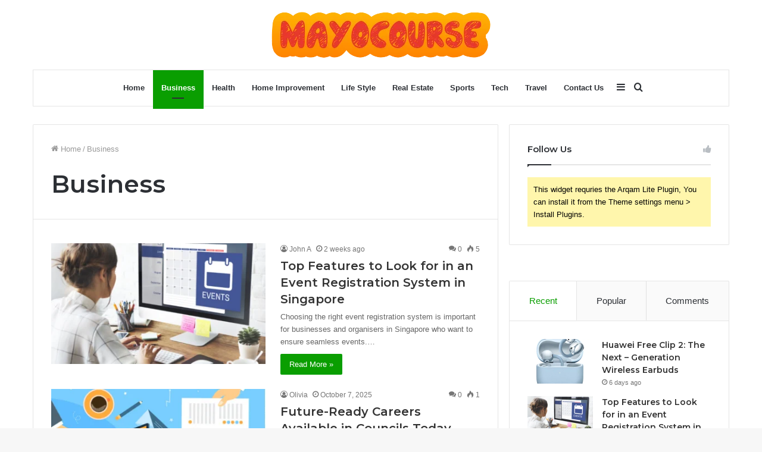

--- FILE ---
content_type: text/html; charset=UTF-8
request_url: https://mayocourse.com/category/business/
body_size: 27869
content:
<!DOCTYPE html>
<html lang="en-US" class="" data-skin="light">
<head>
	<meta charset="UTF-8" />
	<meta name="google-site-verification" content="eCqxi-4hda2FZSKZj-UxLggJP69nXq5lZ7lmoQN0vc8" />
	<link rel="profile" href="http://gmpg.org/xfn/11" />
	<meta name='robots' content='index, follow, max-image-preview:large, max-snippet:-1, max-video-preview:-1' />

	<!-- This site is optimized with the Yoast SEO plugin v22.8 - https://yoast.com/wordpress/plugins/seo/ -->
	<title>Business Archives - mayocourse</title>
	<link rel="canonical" href="https://mayocourse.com/category/business/" />
	<link rel="next" href="https://mayocourse.com/category/business/page/2/" />
	<meta property="og:locale" content="en_US" />
	<meta property="og:type" content="article" />
	<meta property="og:title" content="Business Archives - mayocourse" />
	<meta property="og:url" content="https://mayocourse.com/category/business/" />
	<meta property="og:site_name" content="mayocourse" />
	<meta name="twitter:card" content="summary_large_image" />
	<script type="application/ld+json" class="yoast-schema-graph">{"@context":"https://schema.org","@graph":[{"@type":"CollectionPage","@id":"https://mayocourse.com/category/business/","url":"https://mayocourse.com/category/business/","name":"Business Archives - mayocourse","isPartOf":{"@id":"https://mayocourse.com/#website"},"primaryImageOfPage":{"@id":"https://mayocourse.com/category/business/#primaryimage"},"image":{"@id":"https://mayocourse.com/category/business/#primaryimage"},"thumbnailUrl":"https://mayocourse.com/wp-content/uploads/2026/01/Screenshot-2026-01-10T021358.168.png","breadcrumb":{"@id":"https://mayocourse.com/category/business/#breadcrumb"},"inLanguage":"en-US"},{"@type":"ImageObject","inLanguage":"en-US","@id":"https://mayocourse.com/category/business/#primaryimage","url":"https://mayocourse.com/wp-content/uploads/2026/01/Screenshot-2026-01-10T021358.168.png","contentUrl":"https://mayocourse.com/wp-content/uploads/2026/01/Screenshot-2026-01-10T021358.168.png","width":767,"height":548,"caption":"Top Features to Look for in an Event Registration System in Singapore"},{"@type":"BreadcrumbList","@id":"https://mayocourse.com/category/business/#breadcrumb","itemListElement":[{"@type":"ListItem","position":1,"name":"Home","item":"https://mayocourse.com/"},{"@type":"ListItem","position":2,"name":"Business"}]},{"@type":"WebSite","@id":"https://mayocourse.com/#website","url":"https://mayocourse.com/","name":"mayocourse","description":"mayocourse , mayocourse turf","potentialAction":[{"@type":"SearchAction","target":{"@type":"EntryPoint","urlTemplate":"https://mayocourse.com/?s={search_term_string}"},"query-input":"required name=search_term_string"}],"inLanguage":"en-US"}]}</script>
	<!-- / Yoast SEO plugin. -->


<link rel="alternate" type="application/rss+xml" title="mayocourse &raquo; Feed" href="https://mayocourse.com/feed/" />
<link rel="alternate" type="application/rss+xml" title="mayocourse &raquo; Comments Feed" href="https://mayocourse.com/comments/feed/" />
<link rel="alternate" type="application/rss+xml" title="mayocourse &raquo; Business Category Feed" href="https://mayocourse.com/category/business/feed/" />
<script type="text/javascript">
/* <![CDATA[ */
window._wpemojiSettings = {"baseUrl":"https:\/\/s.w.org\/images\/core\/emoji\/14.0.0\/72x72\/","ext":".png","svgUrl":"https:\/\/s.w.org\/images\/core\/emoji\/14.0.0\/svg\/","svgExt":".svg","source":{"concatemoji":"https:\/\/mayocourse.com\/wp-includes\/js\/wp-emoji-release.min.js?ver=6.4.7"}};
/*! This file is auto-generated */
!function(i,n){var o,s,e;function c(e){try{var t={supportTests:e,timestamp:(new Date).valueOf()};sessionStorage.setItem(o,JSON.stringify(t))}catch(e){}}function p(e,t,n){e.clearRect(0,0,e.canvas.width,e.canvas.height),e.fillText(t,0,0);var t=new Uint32Array(e.getImageData(0,0,e.canvas.width,e.canvas.height).data),r=(e.clearRect(0,0,e.canvas.width,e.canvas.height),e.fillText(n,0,0),new Uint32Array(e.getImageData(0,0,e.canvas.width,e.canvas.height).data));return t.every(function(e,t){return e===r[t]})}function u(e,t,n){switch(t){case"flag":return n(e,"\ud83c\udff3\ufe0f\u200d\u26a7\ufe0f","\ud83c\udff3\ufe0f\u200b\u26a7\ufe0f")?!1:!n(e,"\ud83c\uddfa\ud83c\uddf3","\ud83c\uddfa\u200b\ud83c\uddf3")&&!n(e,"\ud83c\udff4\udb40\udc67\udb40\udc62\udb40\udc65\udb40\udc6e\udb40\udc67\udb40\udc7f","\ud83c\udff4\u200b\udb40\udc67\u200b\udb40\udc62\u200b\udb40\udc65\u200b\udb40\udc6e\u200b\udb40\udc67\u200b\udb40\udc7f");case"emoji":return!n(e,"\ud83e\udef1\ud83c\udffb\u200d\ud83e\udef2\ud83c\udfff","\ud83e\udef1\ud83c\udffb\u200b\ud83e\udef2\ud83c\udfff")}return!1}function f(e,t,n){var r="undefined"!=typeof WorkerGlobalScope&&self instanceof WorkerGlobalScope?new OffscreenCanvas(300,150):i.createElement("canvas"),a=r.getContext("2d",{willReadFrequently:!0}),o=(a.textBaseline="top",a.font="600 32px Arial",{});return e.forEach(function(e){o[e]=t(a,e,n)}),o}function t(e){var t=i.createElement("script");t.src=e,t.defer=!0,i.head.appendChild(t)}"undefined"!=typeof Promise&&(o="wpEmojiSettingsSupports",s=["flag","emoji"],n.supports={everything:!0,everythingExceptFlag:!0},e=new Promise(function(e){i.addEventListener("DOMContentLoaded",e,{once:!0})}),new Promise(function(t){var n=function(){try{var e=JSON.parse(sessionStorage.getItem(o));if("object"==typeof e&&"number"==typeof e.timestamp&&(new Date).valueOf()<e.timestamp+604800&&"object"==typeof e.supportTests)return e.supportTests}catch(e){}return null}();if(!n){if("undefined"!=typeof Worker&&"undefined"!=typeof OffscreenCanvas&&"undefined"!=typeof URL&&URL.createObjectURL&&"undefined"!=typeof Blob)try{var e="postMessage("+f.toString()+"("+[JSON.stringify(s),u.toString(),p.toString()].join(",")+"));",r=new Blob([e],{type:"text/javascript"}),a=new Worker(URL.createObjectURL(r),{name:"wpTestEmojiSupports"});return void(a.onmessage=function(e){c(n=e.data),a.terminate(),t(n)})}catch(e){}c(n=f(s,u,p))}t(n)}).then(function(e){for(var t in e)n.supports[t]=e[t],n.supports.everything=n.supports.everything&&n.supports[t],"flag"!==t&&(n.supports.everythingExceptFlag=n.supports.everythingExceptFlag&&n.supports[t]);n.supports.everythingExceptFlag=n.supports.everythingExceptFlag&&!n.supports.flag,n.DOMReady=!1,n.readyCallback=function(){n.DOMReady=!0}}).then(function(){return e}).then(function(){var e;n.supports.everything||(n.readyCallback(),(e=n.source||{}).concatemoji?t(e.concatemoji):e.wpemoji&&e.twemoji&&(t(e.twemoji),t(e.wpemoji)))}))}((window,document),window._wpemojiSettings);
/* ]]> */
</script>

<style id='wp-emoji-styles-inline-css' type='text/css'>

	img.wp-smiley, img.emoji {
		display: inline !important;
		border: none !important;
		box-shadow: none !important;
		height: 1em !important;
		width: 1em !important;
		margin: 0 0.07em !important;
		vertical-align: -0.1em !important;
		background: none !important;
		padding: 0 !important;
	}
</style>
<link rel='stylesheet' id='wp-block-library-css' href='https://mayocourse.com/wp-includes/css/dist/block-library/style.min.css?ver=6.4.7' type='text/css' media='all' />
<style id='wp-block-library-theme-inline-css' type='text/css'>
.wp-block-audio figcaption{color:#555;font-size:13px;text-align:center}.is-dark-theme .wp-block-audio figcaption{color:hsla(0,0%,100%,.65)}.wp-block-audio{margin:0 0 1em}.wp-block-code{border:1px solid #ccc;border-radius:4px;font-family:Menlo,Consolas,monaco,monospace;padding:.8em 1em}.wp-block-embed figcaption{color:#555;font-size:13px;text-align:center}.is-dark-theme .wp-block-embed figcaption{color:hsla(0,0%,100%,.65)}.wp-block-embed{margin:0 0 1em}.blocks-gallery-caption{color:#555;font-size:13px;text-align:center}.is-dark-theme .blocks-gallery-caption{color:hsla(0,0%,100%,.65)}.wp-block-image figcaption{color:#555;font-size:13px;text-align:center}.is-dark-theme .wp-block-image figcaption{color:hsla(0,0%,100%,.65)}.wp-block-image{margin:0 0 1em}.wp-block-pullquote{border-bottom:4px solid;border-top:4px solid;color:currentColor;margin-bottom:1.75em}.wp-block-pullquote cite,.wp-block-pullquote footer,.wp-block-pullquote__citation{color:currentColor;font-size:.8125em;font-style:normal;text-transform:uppercase}.wp-block-quote{border-left:.25em solid;margin:0 0 1.75em;padding-left:1em}.wp-block-quote cite,.wp-block-quote footer{color:currentColor;font-size:.8125em;font-style:normal;position:relative}.wp-block-quote.has-text-align-right{border-left:none;border-right:.25em solid;padding-left:0;padding-right:1em}.wp-block-quote.has-text-align-center{border:none;padding-left:0}.wp-block-quote.is-large,.wp-block-quote.is-style-large,.wp-block-quote.is-style-plain{border:none}.wp-block-search .wp-block-search__label{font-weight:700}.wp-block-search__button{border:1px solid #ccc;padding:.375em .625em}:where(.wp-block-group.has-background){padding:1.25em 2.375em}.wp-block-separator.has-css-opacity{opacity:.4}.wp-block-separator{border:none;border-bottom:2px solid;margin-left:auto;margin-right:auto}.wp-block-separator.has-alpha-channel-opacity{opacity:1}.wp-block-separator:not(.is-style-wide):not(.is-style-dots){width:100px}.wp-block-separator.has-background:not(.is-style-dots){border-bottom:none;height:1px}.wp-block-separator.has-background:not(.is-style-wide):not(.is-style-dots){height:2px}.wp-block-table{margin:0 0 1em}.wp-block-table td,.wp-block-table th{word-break:normal}.wp-block-table figcaption{color:#555;font-size:13px;text-align:center}.is-dark-theme .wp-block-table figcaption{color:hsla(0,0%,100%,.65)}.wp-block-video figcaption{color:#555;font-size:13px;text-align:center}.is-dark-theme .wp-block-video figcaption{color:hsla(0,0%,100%,.65)}.wp-block-video{margin:0 0 1em}.wp-block-template-part.has-background{margin-bottom:0;margin-top:0;padding:1.25em 2.375em}
</style>
<style id='classic-theme-styles-inline-css' type='text/css'>
/*! This file is auto-generated */
.wp-block-button__link{color:#fff;background-color:#32373c;border-radius:9999px;box-shadow:none;text-decoration:none;padding:calc(.667em + 2px) calc(1.333em + 2px);font-size:1.125em}.wp-block-file__button{background:#32373c;color:#fff;text-decoration:none}
</style>
<style id='global-styles-inline-css' type='text/css'>
body{--wp--preset--color--black: #000000;--wp--preset--color--cyan-bluish-gray: #abb8c3;--wp--preset--color--white: #ffffff;--wp--preset--color--pale-pink: #f78da7;--wp--preset--color--vivid-red: #cf2e2e;--wp--preset--color--luminous-vivid-orange: #ff6900;--wp--preset--color--luminous-vivid-amber: #fcb900;--wp--preset--color--light-green-cyan: #7bdcb5;--wp--preset--color--vivid-green-cyan: #00d084;--wp--preset--color--pale-cyan-blue: #8ed1fc;--wp--preset--color--vivid-cyan-blue: #0693e3;--wp--preset--color--vivid-purple: #9b51e0;--wp--preset--gradient--vivid-cyan-blue-to-vivid-purple: linear-gradient(135deg,rgba(6,147,227,1) 0%,rgb(155,81,224) 100%);--wp--preset--gradient--light-green-cyan-to-vivid-green-cyan: linear-gradient(135deg,rgb(122,220,180) 0%,rgb(0,208,130) 100%);--wp--preset--gradient--luminous-vivid-amber-to-luminous-vivid-orange: linear-gradient(135deg,rgba(252,185,0,1) 0%,rgba(255,105,0,1) 100%);--wp--preset--gradient--luminous-vivid-orange-to-vivid-red: linear-gradient(135deg,rgba(255,105,0,1) 0%,rgb(207,46,46) 100%);--wp--preset--gradient--very-light-gray-to-cyan-bluish-gray: linear-gradient(135deg,rgb(238,238,238) 0%,rgb(169,184,195) 100%);--wp--preset--gradient--cool-to-warm-spectrum: linear-gradient(135deg,rgb(74,234,220) 0%,rgb(151,120,209) 20%,rgb(207,42,186) 40%,rgb(238,44,130) 60%,rgb(251,105,98) 80%,rgb(254,248,76) 100%);--wp--preset--gradient--blush-light-purple: linear-gradient(135deg,rgb(255,206,236) 0%,rgb(152,150,240) 100%);--wp--preset--gradient--blush-bordeaux: linear-gradient(135deg,rgb(254,205,165) 0%,rgb(254,45,45) 50%,rgb(107,0,62) 100%);--wp--preset--gradient--luminous-dusk: linear-gradient(135deg,rgb(255,203,112) 0%,rgb(199,81,192) 50%,rgb(65,88,208) 100%);--wp--preset--gradient--pale-ocean: linear-gradient(135deg,rgb(255,245,203) 0%,rgb(182,227,212) 50%,rgb(51,167,181) 100%);--wp--preset--gradient--electric-grass: linear-gradient(135deg,rgb(202,248,128) 0%,rgb(113,206,126) 100%);--wp--preset--gradient--midnight: linear-gradient(135deg,rgb(2,3,129) 0%,rgb(40,116,252) 100%);--wp--preset--font-size--small: 13px;--wp--preset--font-size--medium: 20px;--wp--preset--font-size--large: 36px;--wp--preset--font-size--x-large: 42px;--wp--preset--spacing--20: 0.44rem;--wp--preset--spacing--30: 0.67rem;--wp--preset--spacing--40: 1rem;--wp--preset--spacing--50: 1.5rem;--wp--preset--spacing--60: 2.25rem;--wp--preset--spacing--70: 3.38rem;--wp--preset--spacing--80: 5.06rem;--wp--preset--shadow--natural: 6px 6px 9px rgba(0, 0, 0, 0.2);--wp--preset--shadow--deep: 12px 12px 50px rgba(0, 0, 0, 0.4);--wp--preset--shadow--sharp: 6px 6px 0px rgba(0, 0, 0, 0.2);--wp--preset--shadow--outlined: 6px 6px 0px -3px rgba(255, 255, 255, 1), 6px 6px rgba(0, 0, 0, 1);--wp--preset--shadow--crisp: 6px 6px 0px rgba(0, 0, 0, 1);}:where(.is-layout-flex){gap: 0.5em;}:where(.is-layout-grid){gap: 0.5em;}body .is-layout-flow > .alignleft{float: left;margin-inline-start: 0;margin-inline-end: 2em;}body .is-layout-flow > .alignright{float: right;margin-inline-start: 2em;margin-inline-end: 0;}body .is-layout-flow > .aligncenter{margin-left: auto !important;margin-right: auto !important;}body .is-layout-constrained > .alignleft{float: left;margin-inline-start: 0;margin-inline-end: 2em;}body .is-layout-constrained > .alignright{float: right;margin-inline-start: 2em;margin-inline-end: 0;}body .is-layout-constrained > .aligncenter{margin-left: auto !important;margin-right: auto !important;}body .is-layout-constrained > :where(:not(.alignleft):not(.alignright):not(.alignfull)){max-width: var(--wp--style--global--content-size);margin-left: auto !important;margin-right: auto !important;}body .is-layout-constrained > .alignwide{max-width: var(--wp--style--global--wide-size);}body .is-layout-flex{display: flex;}body .is-layout-flex{flex-wrap: wrap;align-items: center;}body .is-layout-flex > *{margin: 0;}body .is-layout-grid{display: grid;}body .is-layout-grid > *{margin: 0;}:where(.wp-block-columns.is-layout-flex){gap: 2em;}:where(.wp-block-columns.is-layout-grid){gap: 2em;}:where(.wp-block-post-template.is-layout-flex){gap: 1.25em;}:where(.wp-block-post-template.is-layout-grid){gap: 1.25em;}.has-black-color{color: var(--wp--preset--color--black) !important;}.has-cyan-bluish-gray-color{color: var(--wp--preset--color--cyan-bluish-gray) !important;}.has-white-color{color: var(--wp--preset--color--white) !important;}.has-pale-pink-color{color: var(--wp--preset--color--pale-pink) !important;}.has-vivid-red-color{color: var(--wp--preset--color--vivid-red) !important;}.has-luminous-vivid-orange-color{color: var(--wp--preset--color--luminous-vivid-orange) !important;}.has-luminous-vivid-amber-color{color: var(--wp--preset--color--luminous-vivid-amber) !important;}.has-light-green-cyan-color{color: var(--wp--preset--color--light-green-cyan) !important;}.has-vivid-green-cyan-color{color: var(--wp--preset--color--vivid-green-cyan) !important;}.has-pale-cyan-blue-color{color: var(--wp--preset--color--pale-cyan-blue) !important;}.has-vivid-cyan-blue-color{color: var(--wp--preset--color--vivid-cyan-blue) !important;}.has-vivid-purple-color{color: var(--wp--preset--color--vivid-purple) !important;}.has-black-background-color{background-color: var(--wp--preset--color--black) !important;}.has-cyan-bluish-gray-background-color{background-color: var(--wp--preset--color--cyan-bluish-gray) !important;}.has-white-background-color{background-color: var(--wp--preset--color--white) !important;}.has-pale-pink-background-color{background-color: var(--wp--preset--color--pale-pink) !important;}.has-vivid-red-background-color{background-color: var(--wp--preset--color--vivid-red) !important;}.has-luminous-vivid-orange-background-color{background-color: var(--wp--preset--color--luminous-vivid-orange) !important;}.has-luminous-vivid-amber-background-color{background-color: var(--wp--preset--color--luminous-vivid-amber) !important;}.has-light-green-cyan-background-color{background-color: var(--wp--preset--color--light-green-cyan) !important;}.has-vivid-green-cyan-background-color{background-color: var(--wp--preset--color--vivid-green-cyan) !important;}.has-pale-cyan-blue-background-color{background-color: var(--wp--preset--color--pale-cyan-blue) !important;}.has-vivid-cyan-blue-background-color{background-color: var(--wp--preset--color--vivid-cyan-blue) !important;}.has-vivid-purple-background-color{background-color: var(--wp--preset--color--vivid-purple) !important;}.has-black-border-color{border-color: var(--wp--preset--color--black) !important;}.has-cyan-bluish-gray-border-color{border-color: var(--wp--preset--color--cyan-bluish-gray) !important;}.has-white-border-color{border-color: var(--wp--preset--color--white) !important;}.has-pale-pink-border-color{border-color: var(--wp--preset--color--pale-pink) !important;}.has-vivid-red-border-color{border-color: var(--wp--preset--color--vivid-red) !important;}.has-luminous-vivid-orange-border-color{border-color: var(--wp--preset--color--luminous-vivid-orange) !important;}.has-luminous-vivid-amber-border-color{border-color: var(--wp--preset--color--luminous-vivid-amber) !important;}.has-light-green-cyan-border-color{border-color: var(--wp--preset--color--light-green-cyan) !important;}.has-vivid-green-cyan-border-color{border-color: var(--wp--preset--color--vivid-green-cyan) !important;}.has-pale-cyan-blue-border-color{border-color: var(--wp--preset--color--pale-cyan-blue) !important;}.has-vivid-cyan-blue-border-color{border-color: var(--wp--preset--color--vivid-cyan-blue) !important;}.has-vivid-purple-border-color{border-color: var(--wp--preset--color--vivid-purple) !important;}.has-vivid-cyan-blue-to-vivid-purple-gradient-background{background: var(--wp--preset--gradient--vivid-cyan-blue-to-vivid-purple) !important;}.has-light-green-cyan-to-vivid-green-cyan-gradient-background{background: var(--wp--preset--gradient--light-green-cyan-to-vivid-green-cyan) !important;}.has-luminous-vivid-amber-to-luminous-vivid-orange-gradient-background{background: var(--wp--preset--gradient--luminous-vivid-amber-to-luminous-vivid-orange) !important;}.has-luminous-vivid-orange-to-vivid-red-gradient-background{background: var(--wp--preset--gradient--luminous-vivid-orange-to-vivid-red) !important;}.has-very-light-gray-to-cyan-bluish-gray-gradient-background{background: var(--wp--preset--gradient--very-light-gray-to-cyan-bluish-gray) !important;}.has-cool-to-warm-spectrum-gradient-background{background: var(--wp--preset--gradient--cool-to-warm-spectrum) !important;}.has-blush-light-purple-gradient-background{background: var(--wp--preset--gradient--blush-light-purple) !important;}.has-blush-bordeaux-gradient-background{background: var(--wp--preset--gradient--blush-bordeaux) !important;}.has-luminous-dusk-gradient-background{background: var(--wp--preset--gradient--luminous-dusk) !important;}.has-pale-ocean-gradient-background{background: var(--wp--preset--gradient--pale-ocean) !important;}.has-electric-grass-gradient-background{background: var(--wp--preset--gradient--electric-grass) !important;}.has-midnight-gradient-background{background: var(--wp--preset--gradient--midnight) !important;}.has-small-font-size{font-size: var(--wp--preset--font-size--small) !important;}.has-medium-font-size{font-size: var(--wp--preset--font-size--medium) !important;}.has-large-font-size{font-size: var(--wp--preset--font-size--large) !important;}.has-x-large-font-size{font-size: var(--wp--preset--font-size--x-large) !important;}
.wp-block-navigation a:where(:not(.wp-element-button)){color: inherit;}
:where(.wp-block-post-template.is-layout-flex){gap: 1.25em;}:where(.wp-block-post-template.is-layout-grid){gap: 1.25em;}
:where(.wp-block-columns.is-layout-flex){gap: 2em;}:where(.wp-block-columns.is-layout-grid){gap: 2em;}
.wp-block-pullquote{font-size: 1.5em;line-height: 1.6;}
</style>
<link rel='stylesheet' id='tie-css-base-css' href='https://mayocourse.com/wp-content/themes/jannah/assets/css/base.min.css?ver=5.4.7' type='text/css' media='all' />
<link rel='stylesheet' id='tie-css-styles-css' href='https://mayocourse.com/wp-content/themes/jannah/assets/css/style.min.css?ver=5.4.7' type='text/css' media='all' />
<link rel='stylesheet' id='tie-css-widgets-css' href='https://mayocourse.com/wp-content/themes/jannah/assets/css/widgets.min.css?ver=5.4.7' type='text/css' media='all' />
<link rel='stylesheet' id='tie-css-helpers-css' href='https://mayocourse.com/wp-content/themes/jannah/assets/css/helpers.min.css?ver=5.4.7' type='text/css' media='all' />
<link rel='stylesheet' id='tie-fontawesome5-css' href='https://mayocourse.com/wp-content/themes/jannah/assets/css/fontawesome.css?ver=5.4.7' type='text/css' media='all' />
<link rel='stylesheet' id='tie-css-ilightbox-css' href='https://mayocourse.com/wp-content/themes/jannah/assets/ilightbox/dark-skin/skin.css?ver=5.4.7' type='text/css' media='all' />
<style id='tie-css-ilightbox-inline-css' type='text/css'>
.wf-active .logo-text,.wf-active h1,.wf-active h2,.wf-active h3,.wf-active h4,.wf-active h5,.wf-active h6,.wf-active .the-subtitle{font-family: 'Montserrat';}.brand-title,a:hover,.tie-popup-search-submit,#logo.text-logo a,.theme-header nav .components #search-submit:hover,.theme-header .header-nav .components > li:hover > a,.theme-header .header-nav .components li a:hover,.main-menu ul.cats-vertical li a.is-active,.main-menu ul.cats-vertical li a:hover,.main-nav li.mega-menu .post-meta a:hover,.main-nav li.mega-menu .post-box-title a:hover,.search-in-main-nav.autocomplete-suggestions a:hover,#main-nav .menu ul:not(.cats-horizontal) li:hover > a,#main-nav .menu ul li.current-menu-item:not(.mega-link-column) > a,.top-nav .menu li:hover > a,.top-nav .menu > .tie-current-menu > a,.search-in-top-nav.autocomplete-suggestions .post-title a:hover,div.mag-box .mag-box-options .mag-box-filter-links a.active,.mag-box-filter-links .flexMenu-viewMore:hover > a,.stars-rating-active,body .tabs.tabs .active > a,.video-play-icon,.spinner-circle:after,#go-to-content:hover,.comment-list .comment-author .fn,.commentlist .comment-author .fn,blockquote::before,blockquote cite,blockquote.quote-simple p,.multiple-post-pages a:hover,#story-index li .is-current,.latest-tweets-widget .twitter-icon-wrap span,.wide-slider-nav-wrapper .slide,.wide-next-prev-slider-wrapper .tie-slider-nav li:hover span,.review-final-score h3,#mobile-menu-icon:hover .menu-text,body .entry a,.dark-skin body .entry a,.entry .post-bottom-meta a:hover,.comment-list .comment-content a,q a,blockquote a,.widget.tie-weather-widget .icon-basecloud-bg:after,.site-footer a:hover,.site-footer .stars-rating-active,.site-footer .twitter-icon-wrap span,.site-info a:hover{color: #0a9e01;}#instagram-link a:hover{color: #0a9e01 !important;border-color: #0a9e01 !important;}[type='submit'],.button,.generic-button a,.generic-button button,.theme-header .header-nav .comp-sub-menu a.button.guest-btn:hover,.theme-header .header-nav .comp-sub-menu a.checkout-button,nav.main-nav .menu > li.tie-current-menu > a,nav.main-nav .menu > li:hover > a,.main-menu .mega-links-head:after,.main-nav .mega-menu.mega-cat .cats-horizontal li a.is-active,#mobile-menu-icon:hover .nav-icon,#mobile-menu-icon:hover .nav-icon:before,#mobile-menu-icon:hover .nav-icon:after,.search-in-main-nav.autocomplete-suggestions a.button,.search-in-top-nav.autocomplete-suggestions a.button,.spinner > div,.post-cat,.pages-numbers li.current span,.multiple-post-pages > span,#tie-wrapper .mejs-container .mejs-controls,.mag-box-filter-links a:hover,.slider-arrow-nav a:not(.pagination-disabled):hover,.comment-list .reply a:hover,.commentlist .reply a:hover,#reading-position-indicator,#story-index-icon,.videos-block .playlist-title,.review-percentage .review-item span span,.tie-slick-dots li.slick-active button,.tie-slick-dots li button:hover,.digital-rating-static,.timeline-widget li a:hover .date:before,#wp-calendar #today,.posts-list-counter li.widget-post-list:before,.cat-counter a + span,.tie-slider-nav li span:hover,.fullwidth-area .widget_tag_cloud .tagcloud a:hover,.magazine2:not(.block-head-4) .dark-widgetized-area ul.tabs a:hover,.magazine2:not(.block-head-4) .dark-widgetized-area ul.tabs .active a,.magazine1 .dark-widgetized-area ul.tabs a:hover,.magazine1 .dark-widgetized-area ul.tabs .active a,.block-head-4.magazine2 .dark-widgetized-area .tabs.tabs .active a,.block-head-4.magazine2 .dark-widgetized-area .tabs > .active a:before,.block-head-4.magazine2 .dark-widgetized-area .tabs > .active a:after,.demo_store,.demo #logo:after,.demo #sticky-logo:after,.widget.tie-weather-widget,span.video-close-btn:hover,#go-to-top,.latest-tweets-widget .slider-links .button:not(:hover){background-color: #0a9e01;color: #FFFFFF;}.tie-weather-widget .widget-title .the-subtitle,.block-head-4.magazine2 #footer .tabs .active a:hover{color: #FFFFFF;}pre,code,.pages-numbers li.current span,.theme-header .header-nav .comp-sub-menu a.button.guest-btn:hover,.multiple-post-pages > span,.post-content-slideshow .tie-slider-nav li span:hover,#tie-body .tie-slider-nav li > span:hover,.slider-arrow-nav a:not(.pagination-disabled):hover,.main-nav .mega-menu.mega-cat .cats-horizontal li a.is-active,.main-nav .mega-menu.mega-cat .cats-horizontal li a:hover,.main-menu .menu > li > .menu-sub-content{border-color: #0a9e01;}.main-menu .menu > li.tie-current-menu{border-bottom-color: #0a9e01;}.top-nav .menu li.tie-current-menu > a:before,.top-nav .menu li.menu-item-has-children:hover > a:before{border-top-color: #0a9e01;}.main-nav .main-menu .menu > li.tie-current-menu > a:before,.main-nav .main-menu .menu > li:hover > a:before{border-top-color: #FFFFFF;}header.main-nav-light .main-nav .menu-item-has-children li:hover > a:before,header.main-nav-light .main-nav .mega-menu li:hover > a:before{border-left-color: #0a9e01;}.rtl header.main-nav-light .main-nav .menu-item-has-children li:hover > a:before,.rtl header.main-nav-light .main-nav .mega-menu li:hover > a:before{border-right-color: #0a9e01;border-left-color: transparent;}.top-nav ul.menu li .menu-item-has-children:hover > a:before{border-top-color: transparent;border-left-color: #0a9e01;}.rtl .top-nav ul.menu li .menu-item-has-children:hover > a:before{border-left-color: transparent;border-right-color: #0a9e01;}#footer-widgets-container{border-top: 8px solid #0a9e01;-webkit-box-shadow: 0 -5px 0 rgba(0,0,0,0.07); -moz-box-shadow: 0 -8px 0 rgba(0,0,0,0.07); box-shadow: 0 -8px 0 rgba(0,0,0,0.07);}::-moz-selection{background-color: #0a9e01;color: #FFFFFF;}::selection{background-color: #0a9e01;color: #FFFFFF;}circle.circle_bar{stroke: #0a9e01;}#reading-position-indicator{box-shadow: 0 0 10px rgba( 10,158,1,0.7);}#logo.text-logo a:hover,body .entry a:hover,.dark-skin body .entry a:hover,.comment-list .comment-content a:hover,.block-head-4.magazine2 .site-footer .tabs li a:hover,q a:hover,blockquote a:hover{color: #006c00;}.button:hover,input[type='submit']:hover,.generic-button a:hover,.generic-button button:hover,a.post-cat:hover,.site-footer .button:hover,.site-footer [type='submit']:hover,.search-in-main-nav.autocomplete-suggestions a.button:hover,.search-in-top-nav.autocomplete-suggestions a.button:hover,.theme-header .header-nav .comp-sub-menu a.checkout-button:hover{background-color: #006c00;color: #FFFFFF;}.theme-header .header-nav .comp-sub-menu a.checkout-button:not(:hover),body .entry a.button{color: #FFFFFF;}#story-index.is-compact .story-index-content{background-color: #0a9e01;}#story-index.is-compact .story-index-content a,#story-index.is-compact .story-index-content .is-current{color: #FFFFFF;}#tie-body .mag-box-title h3 a,#tie-body .block-more-button{color: #0a9e01;}#tie-body .mag-box-title h3 a:hover,#tie-body .block-more-button:hover{color: #006c00;}#tie-body .mag-box-title{color: #0a9e01;}#tie-body .mag-box-title:before{border-top-color: #0a9e01;}#tie-body .mag-box-title:after,#tie-body #footer .widget-title:after{background-color: #0a9e01;}.brand-title,a:hover,.tie-popup-search-submit,#logo.text-logo a,.theme-header nav .components #search-submit:hover,.theme-header .header-nav .components > li:hover > a,.theme-header .header-nav .components li a:hover,.main-menu ul.cats-vertical li a.is-active,.main-menu ul.cats-vertical li a:hover,.main-nav li.mega-menu .post-meta a:hover,.main-nav li.mega-menu .post-box-title a:hover,.search-in-main-nav.autocomplete-suggestions a:hover,#main-nav .menu ul:not(.cats-horizontal) li:hover > a,#main-nav .menu ul li.current-menu-item:not(.mega-link-column) > a,.top-nav .menu li:hover > a,.top-nav .menu > .tie-current-menu > a,.search-in-top-nav.autocomplete-suggestions .post-title a:hover,div.mag-box .mag-box-options .mag-box-filter-links a.active,.mag-box-filter-links .flexMenu-viewMore:hover > a,.stars-rating-active,body .tabs.tabs .active > a,.video-play-icon,.spinner-circle:after,#go-to-content:hover,.comment-list .comment-author .fn,.commentlist .comment-author .fn,blockquote::before,blockquote cite,blockquote.quote-simple p,.multiple-post-pages a:hover,#story-index li .is-current,.latest-tweets-widget .twitter-icon-wrap span,.wide-slider-nav-wrapper .slide,.wide-next-prev-slider-wrapper .tie-slider-nav li:hover span,.review-final-score h3,#mobile-menu-icon:hover .menu-text,body .entry a,.dark-skin body .entry a,.entry .post-bottom-meta a:hover,.comment-list .comment-content a,q a,blockquote a,.widget.tie-weather-widget .icon-basecloud-bg:after,.site-footer a:hover,.site-footer .stars-rating-active,.site-footer .twitter-icon-wrap span,.site-info a:hover{color: #0a9e01;}#instagram-link a:hover{color: #0a9e01 !important;border-color: #0a9e01 !important;}[type='submit'],.button,.generic-button a,.generic-button button,.theme-header .header-nav .comp-sub-menu a.button.guest-btn:hover,.theme-header .header-nav .comp-sub-menu a.checkout-button,nav.main-nav .menu > li.tie-current-menu > a,nav.main-nav .menu > li:hover > a,.main-menu .mega-links-head:after,.main-nav .mega-menu.mega-cat .cats-horizontal li a.is-active,#mobile-menu-icon:hover .nav-icon,#mobile-menu-icon:hover .nav-icon:before,#mobile-menu-icon:hover .nav-icon:after,.search-in-main-nav.autocomplete-suggestions a.button,.search-in-top-nav.autocomplete-suggestions a.button,.spinner > div,.post-cat,.pages-numbers li.current span,.multiple-post-pages > span,#tie-wrapper .mejs-container .mejs-controls,.mag-box-filter-links a:hover,.slider-arrow-nav a:not(.pagination-disabled):hover,.comment-list .reply a:hover,.commentlist .reply a:hover,#reading-position-indicator,#story-index-icon,.videos-block .playlist-title,.review-percentage .review-item span span,.tie-slick-dots li.slick-active button,.tie-slick-dots li button:hover,.digital-rating-static,.timeline-widget li a:hover .date:before,#wp-calendar #today,.posts-list-counter li.widget-post-list:before,.cat-counter a + span,.tie-slider-nav li span:hover,.fullwidth-area .widget_tag_cloud .tagcloud a:hover,.magazine2:not(.block-head-4) .dark-widgetized-area ul.tabs a:hover,.magazine2:not(.block-head-4) .dark-widgetized-area ul.tabs .active a,.magazine1 .dark-widgetized-area ul.tabs a:hover,.magazine1 .dark-widgetized-area ul.tabs .active a,.block-head-4.magazine2 .dark-widgetized-area .tabs.tabs .active a,.block-head-4.magazine2 .dark-widgetized-area .tabs > .active a:before,.block-head-4.magazine2 .dark-widgetized-area .tabs > .active a:after,.demo_store,.demo #logo:after,.demo #sticky-logo:after,.widget.tie-weather-widget,span.video-close-btn:hover,#go-to-top,.latest-tweets-widget .slider-links .button:not(:hover){background-color: #0a9e01;color: #FFFFFF;}.tie-weather-widget .widget-title .the-subtitle,.block-head-4.magazine2 #footer .tabs .active a:hover{color: #FFFFFF;}pre,code,.pages-numbers li.current span,.theme-header .header-nav .comp-sub-menu a.button.guest-btn:hover,.multiple-post-pages > span,.post-content-slideshow .tie-slider-nav li span:hover,#tie-body .tie-slider-nav li > span:hover,.slider-arrow-nav a:not(.pagination-disabled):hover,.main-nav .mega-menu.mega-cat .cats-horizontal li a.is-active,.main-nav .mega-menu.mega-cat .cats-horizontal li a:hover,.main-menu .menu > li > .menu-sub-content{border-color: #0a9e01;}.main-menu .menu > li.tie-current-menu{border-bottom-color: #0a9e01;}.top-nav .menu li.tie-current-menu > a:before,.top-nav .menu li.menu-item-has-children:hover > a:before{border-top-color: #0a9e01;}.main-nav .main-menu .menu > li.tie-current-menu > a:before,.main-nav .main-menu .menu > li:hover > a:before{border-top-color: #FFFFFF;}header.main-nav-light .main-nav .menu-item-has-children li:hover > a:before,header.main-nav-light .main-nav .mega-menu li:hover > a:before{border-left-color: #0a9e01;}.rtl header.main-nav-light .main-nav .menu-item-has-children li:hover > a:before,.rtl header.main-nav-light .main-nav .mega-menu li:hover > a:before{border-right-color: #0a9e01;border-left-color: transparent;}.top-nav ul.menu li .menu-item-has-children:hover > a:before{border-top-color: transparent;border-left-color: #0a9e01;}.rtl .top-nav ul.menu li .menu-item-has-children:hover > a:before{border-left-color: transparent;border-right-color: #0a9e01;}#footer-widgets-container{border-top: 8px solid #0a9e01;-webkit-box-shadow: 0 -5px 0 rgba(0,0,0,0.07); -moz-box-shadow: 0 -8px 0 rgba(0,0,0,0.07); box-shadow: 0 -8px 0 rgba(0,0,0,0.07);}::-moz-selection{background-color: #0a9e01;color: #FFFFFF;}::selection{background-color: #0a9e01;color: #FFFFFF;}circle.circle_bar{stroke: #0a9e01;}#reading-position-indicator{box-shadow: 0 0 10px rgba( 10,158,1,0.7);}#logo.text-logo a:hover,body .entry a:hover,.dark-skin body .entry a:hover,.comment-list .comment-content a:hover,.block-head-4.magazine2 .site-footer .tabs li a:hover,q a:hover,blockquote a:hover{color: #006c00;}.button:hover,input[type='submit']:hover,.generic-button a:hover,.generic-button button:hover,a.post-cat:hover,.site-footer .button:hover,.site-footer [type='submit']:hover,.search-in-main-nav.autocomplete-suggestions a.button:hover,.search-in-top-nav.autocomplete-suggestions a.button:hover,.theme-header .header-nav .comp-sub-menu a.checkout-button:hover{background-color: #006c00;color: #FFFFFF;}.theme-header .header-nav .comp-sub-menu a.checkout-button:not(:hover),body .entry a.button{color: #FFFFFF;}#story-index.is-compact .story-index-content{background-color: #0a9e01;}#story-index.is-compact .story-index-content a,#story-index.is-compact .story-index-content .is-current{color: #FFFFFF;}#tie-body .mag-box-title h3 a,#tie-body .block-more-button{color: #0a9e01;}#tie-body .mag-box-title h3 a:hover,#tie-body .block-more-button:hover{color: #006c00;}#tie-body .mag-box-title{color: #0a9e01;}#tie-body .mag-box-title:before{border-top-color: #0a9e01;}#tie-body .mag-box-title:after,#tie-body #footer .widget-title:after{background-color: #0a9e01;}#top-nav .breaking-title{color: #FFFFFF;}#top-nav .breaking-title:before{background-color: #ff4422;}#top-nav .breaking-news-nav li:hover{background-color: #ff4422;border-color: #ff4422;}.tie-cat-2,.tie-cat-item-2 > span{background-color:#e67e22 !important;color:#FFFFFF !important;}.tie-cat-2:after{border-top-color:#e67e22 !important;}.tie-cat-2:hover{background-color:#c86004 !important;}.tie-cat-2:hover:after{border-top-color:#c86004 !important;}.tie-cat-10,.tie-cat-item-10 > span{background-color:#2ecc71 !important;color:#FFFFFF !important;}.tie-cat-10:after{border-top-color:#2ecc71 !important;}.tie-cat-10:hover{background-color:#10ae53 !important;}.tie-cat-10:hover:after{border-top-color:#10ae53 !important;}.tie-cat-15,.tie-cat-item-15 > span{background-color:#9b59b6 !important;color:#FFFFFF !important;}.tie-cat-15:after{border-top-color:#9b59b6 !important;}.tie-cat-15:hover{background-color:#7d3b98 !important;}.tie-cat-15:hover:after{border-top-color:#7d3b98 !important;}.tie-cat-17,.tie-cat-item-17 > span{background-color:#34495e !important;color:#FFFFFF !important;}.tie-cat-17:after{border-top-color:#34495e !important;}.tie-cat-17:hover{background-color:#162b40 !important;}.tie-cat-17:hover:after{border-top-color:#162b40 !important;}.tie-cat-19,.tie-cat-item-19 > span{background-color:#795548 !important;color:#FFFFFF !important;}.tie-cat-19:after{border-top-color:#795548 !important;}.tie-cat-19:hover{background-color:#5b372a !important;}.tie-cat-19:hover:after{border-top-color:#5b372a !important;}.tie-cat-20,.tie-cat-item-20 > span{background-color:#4CAF50 !important;color:#FFFFFF !important;}.tie-cat-20:after{border-top-color:#4CAF50 !important;}.tie-cat-20:hover{background-color:#2e9132 !important;}.tie-cat-20:hover:after{border-top-color:#2e9132 !important;}@media (max-width: 991px){.side-aside.dark-skin{background: #0a9e01;background: -webkit-linear-gradient(135deg,#66a501,#0a9e01 );background: -moz-linear-gradient(135deg,#66a501,#0a9e01 );background: -o-linear-gradient(135deg,#66a501,#0a9e01 );background: linear-gradient(135deg,#0a9e01,#66a501 );}}
</style>
<script type="text/javascript" src="https://mayocourse.com/wp-includes/js/jquery/jquery.min.js?ver=3.7.1" id="jquery-core-js"></script>
<script type="text/javascript" src="https://mayocourse.com/wp-includes/js/jquery/jquery-migrate.min.js?ver=3.4.1" id="jquery-migrate-js"></script>
<link rel="https://api.w.org/" href="https://mayocourse.com/wp-json/" /><link rel="alternate" type="application/json" href="https://mayocourse.com/wp-json/wp/v2/categories/25" /><link rel="EditURI" type="application/rsd+xml" title="RSD" href="https://mayocourse.com/xmlrpc.php?rsd" />
<meta name="generator" content="WordPress 6.4.7" />
<meta http-equiv="X-UA-Compatible" content="IE=edge">
<meta name="theme-color" content="#0a9e01" /><meta name="viewport" content="width=device-width, initial-scale=1.0" /><link rel="icon" href="https://mayocourse.com/wp-content/uploads/2023/12/cropped-download-58-32x32.png" sizes="32x32" />
<link rel="icon" href="https://mayocourse.com/wp-content/uploads/2023/12/cropped-download-58-192x192.png" sizes="192x192" />
<link rel="apple-touch-icon" href="https://mayocourse.com/wp-content/uploads/2023/12/cropped-download-58-180x180.png" />
<meta name="msapplication-TileImage" content="https://mayocourse.com/wp-content/uploads/2023/12/cropped-download-58-270x270.png" />
</head>

<body id="tie-body" class="archive category category-business category-25 wrapper-has-shadow block-head-1 magazine1 is-thumb-overlay-disabled is-desktop is-header-layout-2 sidebar-right has-sidebar">



<div class="background-overlay">

	<div id="tie-container" class="site tie-container">

		
		<div id="tie-wrapper">

			
<header id="theme-header" class="theme-header header-layout-2 main-nav-light main-nav-default-light main-nav-below main-nav-boxed no-stream-item has-normal-width-logo mobile-header-default">
	
<div class="container header-container">
	<div class="tie-row logo-row">

		
		<div class="logo-wrapper">
			<div class="tie-col-md-4 logo-container clearfix">
				<div id="mobile-header-components-area_1" class="mobile-header-components"><ul class="components"><li class="mobile-component_menu custom-menu-link"><a href="#" id="mobile-menu-icon" class=""><span class="tie-mobile-menu-icon nav-icon is-layout-1"></span><span class="screen-reader-text">Menu</span></a></li></ul></div>
		<div id="logo" class="image-logo" style="margin-top: 20px; margin-bottom: 20px;">

			
			<a title="mayocourse" href="https://mayocourse.com/">
				
				<picture class="tie-logo-default tie-logo-picture">
					<source class="tie-logo-source-default tie-logo-source" srcset="https://mayocourse.com/wp-content/uploads/2023/12/0f2639e982c57edb7c42b71415c0651f.png">
					<img class="tie-logo-img-default tie-logo-img" src="https://mayocourse.com/wp-content/uploads/2023/12/0f2639e982c57edb7c42b71415c0651f.png" alt="mayocourse" width="368" height="77" style="max-height:77px; width: auto;" />
				</picture>
						</a>

			
		</div><!-- #logo /-->

		<div id="mobile-header-components-area_2" class="mobile-header-components"><ul class="components"><li class="mobile-component_search custom-menu-link">
				<a href="#" class="tie-search-trigger-mobile">
					<span class="tie-icon-search tie-search-icon" aria-hidden="true"></span>
					<span class="screen-reader-text">Search for</span>
				</a>
			</li></ul></div>			</div><!-- .tie-col /-->
		</div><!-- .logo-wrapper /-->

		
	</div><!-- .tie-row /-->
</div><!-- .container /-->

<div class="main-nav-wrapper">
	<nav id="main-nav" data-skin="search-in-main-nav" class="main-nav header-nav live-search-parent"  aria-label="Primary Navigation">
		<div class="container">

			<div class="main-menu-wrapper">

				
				<div id="menu-components-wrap">

					
					<div class="main-menu main-menu-wrap tie-alignleft">
						<div id="main-nav-menu" class="main-menu header-menu"><ul id="menu-main-menu" class="menu" role="menubar"><li id="menu-item-1086" class="menu-item menu-item-type-post_type menu-item-object-page menu-item-home menu-item-1086"><a href="https://mayocourse.com/">Home</a></li>
<li id="menu-item-1087" class="menu-item menu-item-type-taxonomy menu-item-object-category current-menu-item menu-item-1087 tie-current-menu"><a href="https://mayocourse.com/category/business/">Business</a></li>
<li id="menu-item-1088" class="menu-item menu-item-type-taxonomy menu-item-object-category menu-item-1088"><a href="https://mayocourse.com/category/health/">Health</a></li>
<li id="menu-item-1089" class="menu-item menu-item-type-taxonomy menu-item-object-category menu-item-1089"><a href="https://mayocourse.com/category/home-improvement/">Home Improvement</a></li>
<li id="menu-item-1090" class="menu-item menu-item-type-taxonomy menu-item-object-category menu-item-1090"><a href="https://mayocourse.com/category/life-style/">Life Style</a></li>
<li id="menu-item-1091" class="menu-item menu-item-type-taxonomy menu-item-object-category menu-item-1091"><a href="https://mayocourse.com/category/real-estate/">Real Estate</a></li>
<li id="menu-item-1092" class="menu-item menu-item-type-taxonomy menu-item-object-category menu-item-1092"><a href="https://mayocourse.com/category/sports/">Sports</a></li>
<li id="menu-item-1093" class="menu-item menu-item-type-taxonomy menu-item-object-category menu-item-1093"><a href="https://mayocourse.com/category/tech/">Tech</a></li>
<li id="menu-item-1094" class="menu-item menu-item-type-taxonomy menu-item-object-category menu-item-1094"><a href="https://mayocourse.com/category/travel/">Travel</a></li>
<li id="menu-item-1120" class="menu-item menu-item-type-post_type menu-item-object-page menu-item-1120"><a href="https://mayocourse.com/contact-us/">Contact Us</a></li>
</ul></div>					</div><!-- .main-menu.tie-alignleft /-->

					<ul class="components">		<li class="search-compact-icon menu-item custom-menu-link">
			<a href="#" class="tie-search-trigger">
				<span class="tie-icon-search tie-search-icon" aria-hidden="true"></span>
				<span class="screen-reader-text">Search for</span>
			</a>
		</li>
			<li class="side-aside-nav-icon menu-item custom-menu-link">
		<a href="#">
			<span class="tie-icon-navicon" aria-hidden="true"></span>
			<span class="screen-reader-text">Sidebar</span>
		</a>
	</li>
	</ul><!-- Components -->
				</div><!-- #menu-components-wrap /-->
			</div><!-- .main-menu-wrapper /-->
		</div><!-- .container /-->
	</nav><!-- #main-nav /-->
</div><!-- .main-nav-wrapper /-->

</header>

<div id="content" class="site-content container"><div id="main-content-row" class="tie-row main-content-row">
	<div class="main-content tie-col-md-8 tie-col-xs-12" role="main">

		
			<header class="entry-header-outer container-wrapper">
				<nav id="breadcrumb"><a href="https://mayocourse.com/"><span class="tie-icon-home" aria-hidden="true"></span> Home</a><em class="delimiter">/</em><span class="current">Business</span></nav><script type="application/ld+json">{"@context":"http:\/\/schema.org","@type":"BreadcrumbList","@id":"#Breadcrumb","itemListElement":[{"@type":"ListItem","position":1,"item":{"name":"Home","@id":"https:\/\/mayocourse.com\/"}}]}</script><h1 class="page-title">Business</h1>			</header><!-- .entry-header-outer /-->

			
		<div class="mag-box wide-post-box">
			<div class="container-wrapper">
				<div class="mag-box-container clearfix">
					<ul id="posts-container" data-layout="default" data-settings="{'uncropped_image':'jannah-image-post','category_meta':false,'post_meta':true,'excerpt':'true','excerpt_length':'20','read_more':'true','read_more_text':false,'media_overlay':false,'title_length':0,'is_full':false,'is_category':true}" class="posts-items">
<li class="post-item  post-3619 post type-post status-publish format-standard has-post-thumbnail category-business tie-standard">

	
			<a aria-label="Top Features to Look for in an Event Registration System in Singapore" href="https://mayocourse.com/top-features-to-look-for-in-an-event-registration-system-in-singapore/" class="post-thumb"><img width="390" height="220" src="https://mayocourse.com/wp-content/uploads/2026/01/Screenshot-2026-01-10T021358.168-390x220.png" class="attachment-jannah-image-large size-jannah-image-large wp-post-image" alt="Top Features to Look for in an Event Registration System in Singapore" decoding="async" fetchpriority="high" /></a>
	<div class="post-details">

		<div class="post-meta clearfix"><span class="author-meta single-author no-avatars"><span class="meta-item meta-author-wrapper meta-author-7"><span class="meta-author"><a href="https://mayocourse.com/author/john-a/" class="author-name tie-icon" title="John A">John A</a></span></span></span><span class="date meta-item tie-icon">2 weeks ago</span><div class="tie-alignright"><span class="meta-comment tie-icon meta-item fa-before">0</span><span class="meta-views meta-item "><span class="tie-icon-fire" aria-hidden="true"></span> 5 </span></div></div><!-- .post-meta -->
		<h2 class="post-title"><a href="https://mayocourse.com/top-features-to-look-for-in-an-event-registration-system-in-singapore/">Top Features to Look for in an Event Registration System in Singapore</a></h2>

						<p class="post-excerpt">Choosing the right event registration system is important for businesses and organisers in Singapore who want to ensure seamless events.&hellip;</p>
				<a class="more-link button" href="https://mayocourse.com/top-features-to-look-for-in-an-event-registration-system-in-singapore/">Read More &raquo;</a>	</div>
</li>

<li class="post-item  post-3311 post type-post status-publish format-standard has-post-thumbnail category-business tag-councils tie-standard">

	
			<a aria-label="Future-Ready Careers Available in Councils Today" href="https://mayocourse.com/future-ready-careers-available-in-councils-today/" class="post-thumb"><img width="378" height="220" src="https://mayocourse.com/wp-content/uploads/2025/10/Screenshot-2025-10-08T033058.781-378x220.png" class="attachment-jannah-image-large size-jannah-image-large wp-post-image" alt="Councils" decoding="async" /></a>
	<div class="post-details">

		<div class="post-meta clearfix"><span class="author-meta single-author no-avatars"><span class="meta-item meta-author-wrapper meta-author-4"><span class="meta-author"><a href="https://mayocourse.com/author/olivia/" class="author-name tie-icon" title="Olivia">Olivia</a></span></span></span><span class="date meta-item tie-icon">October 7, 2025</span><div class="tie-alignright"><span class="meta-comment tie-icon meta-item fa-before">0</span><span class="meta-views meta-item "><span class="tie-icon-fire" aria-hidden="true"></span> 1 </span></div></div><!-- .post-meta -->
		<h2 class="post-title"><a href="https://mayocourse.com/future-ready-careers-available-in-councils-today/">Future-Ready Careers Available in Councils Today</a></h2>

						<p class="post-excerpt">As cities and communities evolve, local councils are increasingly becoming hubs of innovation and career growth. Council careers are no&hellip;</p>
				<a class="more-link button" href="https://mayocourse.com/future-ready-careers-available-in-councils-today/">Read More &raquo;</a>	</div>
</li>

<li class="post-item  post-3200 post type-post status-publish format-standard has-post-thumbnail category-business tie-standard">

	
			<a aria-label="5 Benefits of PLC Training for Career Growth in Automation" href="https://mayocourse.com/5-benefits-of-plc-training-for-career-growth-in-automation/" class="post-thumb"><img width="390" height="220" src="https://mayocourse.com/wp-content/uploads/2025/04/unnamed-4-390x220.jpg" class="attachment-jannah-image-large size-jannah-image-large wp-post-image" alt="5 Benefits of PLC Training for Career Growth in Automation" decoding="async" /></a>
	<div class="post-details">

		<div class="post-meta clearfix"><span class="author-meta single-author no-avatars"><span class="meta-item meta-author-wrapper meta-author-7"><span class="meta-author"><a href="https://mayocourse.com/author/john-a/" class="author-name tie-icon" title="John A">John A</a></span></span></span><span class="date meta-item tie-icon">April 25, 2025</span><div class="tie-alignright"><span class="meta-comment tie-icon meta-item fa-before">0</span><span class="meta-views meta-item "><span class="tie-icon-fire" aria-hidden="true"></span> 14 </span></div></div><!-- .post-meta -->
		<h2 class="post-title"><a href="https://mayocourse.com/5-benefits-of-plc-training-for-career-growth-in-automation/">5 Benefits of PLC Training for Career Growth in Automation</a></h2>

						<p class="post-excerpt">A programmable logic controller (PLC) is an industrial computer that offers great reliability when running a program. If you want&hellip;</p>
				<a class="more-link button" href="https://mayocourse.com/5-benefits-of-plc-training-for-career-growth-in-automation/">Read More &raquo;</a>	</div>
</li>

<li class="post-item  post-2829 post type-post status-publish format-standard has-post-thumbnail category-business tie-standard">

	
			<a aria-label="Kashdami Net Worth: Unveiling the Financial Standing of the Young Rapper" href="https://mayocourse.com/kashdami-net-worth-unveiling-the-financial-standing-of-the-young-rapper/" class="post-thumb"><img width="367" height="220" src="https://mayocourse.com/wp-content/uploads/2025/03/Screenshot-88-367x220.png" class="attachment-jannah-image-large size-jannah-image-large wp-post-image" alt="Kashdami Net Worth: Unveiling the Financial Standing of the Young Rapper" decoding="async" loading="lazy" /></a>
	<div class="post-details">

		<div class="post-meta clearfix"><span class="author-meta single-author no-avatars"><span class="meta-item meta-author-wrapper meta-author-9"><span class="meta-author"><a href="https://mayocourse.com/author/eloise/" class="author-name tie-icon" title="Eloise">Eloise</a></span></span></span><span class="date meta-item tie-icon">March 9, 2025</span><div class="tie-alignright"><span class="meta-comment tie-icon meta-item fa-before">0</span><span class="meta-views meta-item "><span class="tie-icon-fire" aria-hidden="true"></span> 10 </span></div></div><!-- .post-meta -->
		<h2 class="post-title"><a href="https://mayocourse.com/kashdami-net-worth-unveiling-the-financial-standing-of-the-young-rapper/">Kashdami Net Worth: Unveiling the Financial Standing of the Young Rapper</a></h2>

						<p class="post-excerpt">Kashdami Net Worth: Unveiling the Financial Standing of the Young Rapper emergence in the hip-hop landscape presents a compelling case&hellip;</p>
				<a class="more-link button" href="https://mayocourse.com/kashdami-net-worth-unveiling-the-financial-standing-of-the-young-rapper/">Read More &raquo;</a>	</div>
</li>

<li class="post-item  post-2614 post type-post status-publish format-standard has-post-thumbnail category-business tie-standard">

	
			<a aria-label="Evan McClintock: A Look Into Evan McClintock&#8217;s Career and Business Success" href="https://mayocourse.com/evan-mcclintock-a-look-into-evan-mcclintocks-career-and-business-success/" class="post-thumb"><img width="345" height="218" src="https://mayocourse.com/wp-content/uploads/2025/02/Screenshot-2025-02-27T205046.650.png" class="attachment-jannah-image-large size-jannah-image-large wp-post-image" alt="Evan McClintock: A Look Into Evan McClintock&#039;s Career and Business Success" decoding="async" loading="lazy" srcset="https://mayocourse.com/wp-content/uploads/2025/02/Screenshot-2025-02-27T205046.650.png 345w, https://mayocourse.com/wp-content/uploads/2025/02/Screenshot-2025-02-27T205046.650-300x190.png 300w" sizes="(max-width: 345px) 100vw, 345px" /></a>
	<div class="post-details">

		<div class="post-meta clearfix"><span class="author-meta single-author no-avatars"><span class="meta-item meta-author-wrapper meta-author-9"><span class="meta-author"><a href="https://mayocourse.com/author/eloise/" class="author-name tie-icon" title="Eloise">Eloise</a></span></span></span><span class="date meta-item tie-icon">February 27, 2025</span><div class="tie-alignright"><span class="meta-comment tie-icon meta-item fa-before">0</span><span class="meta-views meta-item "><span class="tie-icon-fire" aria-hidden="true"></span> 8 </span></div></div><!-- .post-meta -->
		<h2 class="post-title"><a href="https://mayocourse.com/evan-mcclintock-a-look-into-evan-mcclintocks-career-and-business-success/">Evan McClintock: A Look Into Evan McClintock&#8217;s Career and Business Success</a></h2>

						<p class="post-excerpt">Evan McClintock: A Look Into Evan McClintock&#8217;s Career and Business Success career offers valuable insights into the dynamics of entrepreneurship.&hellip;</p>
				<a class="more-link button" href="https://mayocourse.com/evan-mcclintock-a-look-into-evan-mcclintocks-career-and-business-success/">Read More &raquo;</a>	</div>
</li>

<li class="post-item  post-2519 post type-post status-publish format-standard has-post-thumbnail category-business tie-standard">

	
			<a aria-label="Krystal Koons Net Worth: Krystal Koons&#8217; Earnings and Career Success" href="https://mayocourse.com/krystal-koons-net-worth/" class="post-thumb"><img width="384" height="220" src="https://mayocourse.com/wp-content/uploads/2025/02/Screenshot-2025-02-23T150928.742-384x220.png" class="attachment-jannah-image-large size-jannah-image-large wp-post-image" alt="Krystal Koons Net Worth: Krystal Koons&#039; Earnings and Career Success" decoding="async" loading="lazy" /></a>
	<div class="post-details">

		<div class="post-meta clearfix"><span class="author-meta single-author no-avatars"><span class="meta-item meta-author-wrapper meta-author-9"><span class="meta-author"><a href="https://mayocourse.com/author/eloise/" class="author-name tie-icon" title="Eloise">Eloise</a></span></span></span><span class="date meta-item tie-icon">February 23, 2025</span><div class="tie-alignright"><span class="meta-comment tie-icon meta-item fa-before">0</span><span class="meta-views meta-item "><span class="tie-icon-fire" aria-hidden="true"></span> 6 </span></div></div><!-- .post-meta -->
		<h2 class="post-title"><a href="https://mayocourse.com/krystal-koons-net-worth/">Krystal Koons Net Worth: Krystal Koons&#8217; Earnings and Career Success</a></h2>

						<p class="post-excerpt">Krystal Koons Net Worth: Krystal Koons&#8217; Earnings and Career Success has emerged as a significant player in the entertainment landscape,&hellip;</p>
				<a class="more-link button" href="https://mayocourse.com/krystal-koons-net-worth/">Read More &raquo;</a>	</div>
</li>

<li class="post-item  post-2363 post type-post status-publish format-standard has-post-thumbnail category-business tie-standard">

	
			<a aria-label="Rob Jensen Net Worth: Business Leader&#8217;s Financial Journey" href="https://mayocourse.com/rob-jensen-net-worth/" class="post-thumb"><img width="382" height="220" src="https://mayocourse.com/wp-content/uploads/2025/02/Screenshot-2025-02-19T205940.961-382x220.png" class="attachment-jannah-image-large size-jannah-image-large wp-post-image" alt="Rob Jensen Net Worth: Business Leader&#039;s Financial Journey" decoding="async" loading="lazy" /></a>
	<div class="post-details">

		<div class="post-meta clearfix"><span class="author-meta single-author no-avatars"><span class="meta-item meta-author-wrapper meta-author-9"><span class="meta-author"><a href="https://mayocourse.com/author/eloise/" class="author-name tie-icon" title="Eloise">Eloise</a></span></span></span><span class="date meta-item tie-icon">February 19, 2025</span><div class="tie-alignright"><span class="meta-comment tie-icon meta-item fa-before">0</span><span class="meta-views meta-item "><span class="tie-icon-fire" aria-hidden="true"></span> 7 </span></div></div><!-- .post-meta -->
		<h2 class="post-title"><a href="https://mayocourse.com/rob-jensen-net-worth/">Rob Jensen Net Worth: Business Leader&#8217;s Financial Journey</a></h2>

						<p class="post-excerpt">Rob Jensen Net Worth: Business Leader&#8217;s Financial Journey financial trajectory as a business leader encapsulates a blend of strategic foresight&hellip;</p>
				<a class="more-link button" href="https://mayocourse.com/rob-jensen-net-worth/">Read More &raquo;</a>	</div>
</li>

<li class="post-item  post-2287 post type-post status-publish format-standard has-post-thumbnail category-business tie-standard">

	
			<a aria-label="Tom Joyner Net Worth 2022: Radio Host&#8217;s Financial Legacy" href="https://mayocourse.com/tom-joyner-net-worth-2022/" class="post-thumb"><img width="376" height="220" src="https://mayocourse.com/wp-content/uploads/2025/02/Screenshot-2025-02-13T215115.673-376x220.png" class="attachment-jannah-image-large size-jannah-image-large wp-post-image" alt="Tom Joyner Net Worth 2022: Radio Host&#039;s Financial Legacy" decoding="async" loading="lazy" /></a>
	<div class="post-details">

		<div class="post-meta clearfix"><span class="author-meta single-author no-avatars"><span class="meta-item meta-author-wrapper meta-author-9"><span class="meta-author"><a href="https://mayocourse.com/author/eloise/" class="author-name tie-icon" title="Eloise">Eloise</a></span></span></span><span class="date meta-item tie-icon">February 13, 2025</span><div class="tie-alignright"><span class="meta-comment tie-icon meta-item fa-before">0</span><span class="meta-views meta-item "><span class="tie-icon-fire" aria-hidden="true"></span> 7 </span></div></div><!-- .post-meta -->
		<h2 class="post-title"><a href="https://mayocourse.com/tom-joyner-net-worth-2022/">Tom Joyner Net Worth 2022: Radio Host&#8217;s Financial Legacy</a></h2>

						<p class="post-excerpt">Tom Joyner Net Worth 2022: Radio Host&#8217;s Financial Legacy in 2022 stands as a testament to his remarkable journey as&hellip;</p>
				<a class="more-link button" href="https://mayocourse.com/tom-joyner-net-worth-2022/">Read More &raquo;</a>	</div>
</li>

<li class="post-item  post-2282 post type-post status-publish format-standard has-post-thumbnail category-business tie-standard">

	
			<a aria-label="Tom Campion Net Worth: Businessman&#8217;s Wealth Legacy" href="https://mayocourse.com/tom-campion-net-worth/" class="post-thumb"><img width="373" height="220" src="https://mayocourse.com/wp-content/uploads/2025/02/Screenshot-2025-02-13T214633.995-373x220.png" class="attachment-jannah-image-large size-jannah-image-large wp-post-image" alt="Tom Campion Net Worth: Businessman&#039;s Wealth Legacy" decoding="async" loading="lazy" /></a>
	<div class="post-details">

		<div class="post-meta clearfix"><span class="author-meta single-author no-avatars"><span class="meta-item meta-author-wrapper meta-author-9"><span class="meta-author"><a href="https://mayocourse.com/author/eloise/" class="author-name tie-icon" title="Eloise">Eloise</a></span></span></span><span class="date meta-item tie-icon">February 13, 2025</span><div class="tie-alignright"><span class="meta-comment tie-icon meta-item fa-before">0</span><span class="meta-views meta-item "><span class="tie-icon-fire" aria-hidden="true"></span> 10 </span></div></div><!-- .post-meta -->
		<h2 class="post-title"><a href="https://mayocourse.com/tom-campion-net-worth/">Tom Campion Net Worth: Businessman&#8217;s Wealth Legacy</a></h2>

						<p class="post-excerpt">Tom Campion Net Worth: Businessman&#8217;s Wealth Legacy journey from co-founding Zumiez to establishing a formidable net worth exemplifies the intricate&hellip;</p>
				<a class="more-link button" href="https://mayocourse.com/tom-campion-net-worth/">Read More &raquo;</a>	</div>
</li>

<li class="post-item  post-2269 post type-post status-publish format-standard has-post-thumbnail category-business tie-standard">

	
			<a aria-label="Todd Crockett Net Worth: Business Leader&#8217;s Wealth Story" href="https://mayocourse.com/todd-crockett-net-worth/" class="post-thumb"><img width="379" height="220" src="https://mayocourse.com/wp-content/uploads/2025/02/Screenshot-2025-02-13T213520.120-379x220.png" class="attachment-jannah-image-large size-jannah-image-large wp-post-image" alt="Todd Crockett Net Worth: Business Leader&#039;s Wealth Story" decoding="async" loading="lazy" /></a>
	<div class="post-details">

		<div class="post-meta clearfix"><span class="author-meta single-author no-avatars"><span class="meta-item meta-author-wrapper meta-author-9"><span class="meta-author"><a href="https://mayocourse.com/author/eloise/" class="author-name tie-icon" title="Eloise">Eloise</a></span></span></span><span class="date meta-item tie-icon">February 13, 2025</span><div class="tie-alignright"><span class="meta-comment tie-icon meta-item fa-before">0</span><span class="meta-views meta-item "><span class="tie-icon-fire" aria-hidden="true"></span> 7 </span></div></div><!-- .post-meta -->
		<h2 class="post-title"><a href="https://mayocourse.com/todd-crockett-net-worth/">Todd Crockett Net Worth: Business Leader&#8217;s Wealth Story</a></h2>

						<p class="post-excerpt">Todd Crockett Net Worth: Business Leader&#8217;s Wealth Story serves as a compelling narrative of a business leader whose strategic insights&hellip;</p>
				<a class="more-link button" href="https://mayocourse.com/todd-crockett-net-worth/">Read More &raquo;</a>	</div>
</li>

					</ul><!-- #posts-container /-->
					<div class="clearfix"></div>
				</div><!-- .mag-box-container /-->
			</div><!-- .container-wrapper /-->
		</div><!-- .mag-box /-->
	<div class="pages-nav">					<div class="pages-numbers pages-standard">
						<span class="first-page first-last-pages">
													</span>

						<span class="last-page first-last-pages">
							<a href="https://mayocourse.com/category/business/page/2/" ><span class="pagination-icon" aria-hidden="true"></span>Next page</a>						</span>
					</div>
					</div>
	</div><!-- .main-content /-->


	<aside class="sidebar tie-col-md-4 tie-col-xs-12 normal-side is-sticky" aria-label="Primary Sidebar">
		<div class="theiaStickySidebar">
			<div id="social-statistics-1" class="container-wrapper widget social-statistics-widget"><div class="widget-title the-global-title"><div class="the-subtitle">Follow Us<span class="widget-title-icon tie-icon"></span></div></div>			<ul class="solid-social-icons fullwidth-stats-icons transparent-icons">
				<span class="theme-notice">This widget requries the Arqam Lite Plugin, You can install it from the Theme settings menu &gt; Install Plugins.</span>			</ul>
			<div class="clearfix"></div></div><!-- .widget /--><div id="stream-item-widget-1" class="widget stream-item-widget widget-content-only"><div class="stream-item-widget-content"><a href="#" target="_blank" rel="nofollow noopener"><img class="widget-ad-image" src="https://place-hold.it/336x280" width="336" height="280" alt=""></a></div></div>
			<div class="container-wrapper tabs-container-wrapper tabs-container-3">
				<div class="widget tabs-widget">
					<div class="widget-container">
						<div class="tabs-widget">
							<div class="tabs-wrapper">

								<ul class="tabs">
									<li><a href="#widget_tabs-1-recent">Recent</a></li><li><a href="#widget_tabs-1-popular">Popular</a></li><li><a href="#widget_tabs-1-comments">Comments</a></li>								</ul><!-- ul.tabs-menu /-->

								
											<div id="widget_tabs-1-recent" class="tab-content tab-content-recent">
												<ul class="tab-content-elements">
													
<li class="widget-single-post-item widget-post-list tie-standard">

			<div class="post-widget-thumbnail">

			
			<a aria-label="Huawei Free Clip 2: The Next &#8211; Generation Wireless Earbuds" href="https://mayocourse.com/huawei-free-clip-2-the-next-generation-wireless-earbuds/" class="post-thumb"><img width="220" height="150" src="https://mayocourse.com/wp-content/uploads/2026/01/Screenshot_154-220x150.png" class="attachment-jannah-image-small size-jannah-image-small tie-small-image wp-post-image" alt="Huawei Free Clip 2: The Next - Generation Wireless Earbuds" decoding="async" loading="lazy" /></a>		</div><!-- post-alignleft /-->
	
	<div class="post-widget-body ">
		<a class="post-title the-subtitle" href="https://mayocourse.com/huawei-free-clip-2-the-next-generation-wireless-earbuds/">Huawei Free Clip 2: The Next &#8211; Generation Wireless Earbuds</a>

		<div class="post-meta">
			<span class="date meta-item tie-icon">6 days ago</span>		</div>
	</div>
</li>

<li class="widget-single-post-item widget-post-list tie-standard">

			<div class="post-widget-thumbnail">

			
			<a aria-label="Top Features to Look for in an Event Registration System in Singapore" href="https://mayocourse.com/top-features-to-look-for-in-an-event-registration-system-in-singapore/" class="post-thumb"><img width="220" height="150" src="https://mayocourse.com/wp-content/uploads/2026/01/Screenshot-2026-01-10T021358.168-220x150.png" class="attachment-jannah-image-small size-jannah-image-small tie-small-image wp-post-image" alt="Top Features to Look for in an Event Registration System in Singapore" decoding="async" loading="lazy" /></a>		</div><!-- post-alignleft /-->
	
	<div class="post-widget-body ">
		<a class="post-title the-subtitle" href="https://mayocourse.com/top-features-to-look-for-in-an-event-registration-system-in-singapore/">Top Features to Look for in an Event Registration System in Singapore</a>

		<div class="post-meta">
			<span class="date meta-item tie-icon">2 weeks ago</span>		</div>
	</div>
</li>

<li class="widget-single-post-item widget-post-list tie-standard">

			<div class="post-widget-thumbnail">

			
			<a aria-label="Calculate Pips: Manage Risk In Gold Trading" href="https://mayocourse.com/calculate-pips-manage-risk-in-gold-trading/" class="post-thumb"><img width="220" height="150" src="https://mayocourse.com/wp-content/uploads/2026/01/Screenshot-2026-01-05T205332.736-220x150.png" class="attachment-jannah-image-small size-jannah-image-small tie-small-image wp-post-image" alt="Calculate Pips: Manage Risk In Gold Trading" decoding="async" loading="lazy" /></a>		</div><!-- post-alignleft /-->
	
	<div class="post-widget-body ">
		<a class="post-title the-subtitle" href="https://mayocourse.com/calculate-pips-manage-risk-in-gold-trading/">Calculate Pips: Manage Risk In Gold Trading</a>

		<div class="post-meta">
			<span class="date meta-item tie-icon">2 weeks ago</span>		</div>
	</div>
</li>

<li class="widget-single-post-item widget-post-list">

			<div class="post-widget-thumbnail">

			
			<a aria-label="Enterprise Market Outlook &amp; Forecast Report on 613585062, 18668446366, 602022717, 924021731, 4314515643, 8662992421" href="https://mayocourse.com/enterprise-market-outlook-forecast-report/" class="post-thumb"><img width="220" height="150" src="https://mayocourse.com/wp-content/uploads/2025/12/enterprise_market_outlook_report_0taxm-220x150.jpg" class="attachment-jannah-image-small size-jannah-image-small tie-small-image wp-post-image" alt="enterprise market outlook report" decoding="async" loading="lazy" /></a>		</div><!-- post-alignleft /-->
	
	<div class="post-widget-body ">
		<a class="post-title the-subtitle" href="https://mayocourse.com/enterprise-market-outlook-forecast-report/">Enterprise Market Outlook &amp; Forecast Report on 613585062, 18668446366, 602022717, 924021731, 4314515643, 8662992421</a>

		<div class="post-meta">
			<span class="date meta-item tie-icon">3 weeks ago</span>		</div>
	</div>
</li>

<li class="widget-single-post-item widget-post-list">

			<div class="post-widget-thumbnail">

			
			<a aria-label="Next-Level Commercial Intelligence Assessment for 955004124, 1730858949, 8443663010, 9099424128, 680626195, 362547396" href="https://mayocourse.com/next-level-commercial-intelligence-assessment/" class="post-thumb"><img width="220" height="150" src="https://mayocourse.com/wp-content/uploads/2025/12/commercial_intelligence_assessment_report_4rhld-220x150.jpg" class="attachment-jannah-image-small size-jannah-image-small tie-small-image wp-post-image" alt="commercial intelligence assessment report" decoding="async" loading="lazy" /></a>		</div><!-- post-alignleft /-->
	
	<div class="post-widget-body ">
		<a class="post-title the-subtitle" href="https://mayocourse.com/next-level-commercial-intelligence-assessment/">Next-Level Commercial Intelligence Assessment for 955004124, 1730858949, 8443663010, 9099424128, 680626195, 362547396</a>

		<div class="post-meta">
			<span class="date meta-item tie-icon">3 weeks ago</span>		</div>
	</div>
</li>
												</ul>
											</div><!-- .tab-content#recent-posts-tab /-->

										
											<div id="widget_tabs-1-popular" class="tab-content tab-content-popular">
												<ul class="tab-content-elements">
													
<li class="widget-single-post-item widget-post-list tie-standard">

			<div class="post-widget-thumbnail">

			
			<a aria-label="Damion Dayski Bio: The Life and Career of Damion Dayski" href="https://mayocourse.com/damion-dayski-bio-the-life-and-career-of-damion-dayski/" class="post-thumb"><img width="220" height="150" src="https://mayocourse.com/wp-content/uploads/2025/02/Screenshot-4-1-220x150.png" class="attachment-jannah-image-small size-jannah-image-small tie-small-image wp-post-image" alt="Damion Dayski Bio: The Life and Career of Damion Dayski" decoding="async" loading="lazy" /></a>		</div><!-- post-alignleft /-->
	
	<div class="post-widget-body ">
		<a class="post-title the-subtitle" href="https://mayocourse.com/damion-dayski-bio-the-life-and-career-of-damion-dayski/">Damion Dayski Bio: The Life and Career of Damion Dayski</a>

		<div class="post-meta">
			<span class="date meta-item tie-icon">February 24, 2025</span>		</div>
	</div>
</li>

<li class="widget-single-post-item widget-post-list tie-standard">

			<div class="post-widget-thumbnail">

			
			<a aria-label="How can one learn to play polocrosse?" href="https://mayocourse.com/how-can-one-learn-to-play-polocrosse/" class="post-thumb"><img width="220" height="150" src="https://mayocourse.com/wp-content/uploads/2023/12/Screenshot-2023-12-15T210211.782-1-220x150.png" class="attachment-jannah-image-small size-jannah-image-small tie-small-image wp-post-image" alt="polocrosse" decoding="async" loading="lazy" /></a>		</div><!-- post-alignleft /-->
	
	<div class="post-widget-body ">
		<a class="post-title the-subtitle" href="https://mayocourse.com/how-can-one-learn-to-play-polocrosse/">How can one learn to play polocrosse?</a>

		<div class="post-meta">
			<span class="date meta-item tie-icon">December 15, 2023</span>		</div>
	</div>
</li>

<li class="widget-single-post-item widget-post-list tie-standard">

			<div class="post-widget-thumbnail">

			
			<a aria-label="What Are LTE Radios? An Introduction to High-Speed Wireless Communication" href="https://mayocourse.com/what-are-lte-radios-an-introduction-to-high-speed-wireless-communication/" class="post-thumb"><img width="220" height="150" src="https://mayocourse.com/wp-content/uploads/2024/09/Screenshot-63-220x150.png" class="attachment-jannah-image-small size-jannah-image-small tie-small-image wp-post-image" alt="What Are LTE Radios? An Introduction to High-Speed Wireless Communication" decoding="async" loading="lazy" /></a>		</div><!-- post-alignleft /-->
	
	<div class="post-widget-body ">
		<a class="post-title the-subtitle" href="https://mayocourse.com/what-are-lte-radios-an-introduction-to-high-speed-wireless-communication/">What Are LTE Radios? An Introduction to High-Speed Wireless Communication</a>

		<div class="post-meta">
			<span class="date meta-item tie-icon">September 9, 2024</span>		</div>
	</div>
</li>

<li class="widget-single-post-item widget-post-list tie-standard">

			<div class="post-widget-thumbnail">

			
			<a aria-label="IronFX CFD Trading: Aligning Your Investments with Global Market Trends" href="https://mayocourse.com/ironfx-cfd-trading-aligning-your-investments-with-global-market-trends/" class="post-thumb"><img width="220" height="150" src="https://mayocourse.com/wp-content/uploads/2024/02/Capture-2024-02-15T002707.036-220x150.png" class="attachment-jannah-image-small size-jannah-image-small tie-small-image wp-post-image" alt="IronFX CFD Trading: Aligning Your Investments with Global Market Trends" decoding="async" loading="lazy" /></a>		</div><!-- post-alignleft /-->
	
	<div class="post-widget-body ">
		<a class="post-title the-subtitle" href="https://mayocourse.com/ironfx-cfd-trading-aligning-your-investments-with-global-market-trends/">IronFX CFD Trading: Aligning Your Investments with Global Market Trends</a>

		<div class="post-meta">
			<span class="date meta-item tie-icon">February 14, 2024</span>		</div>
	</div>
</li>

<li class="widget-single-post-item widget-post-list tie-standard">

			<div class="post-widget-thumbnail">

			
			<a aria-label="Angie Sullivan Ex Husband: What Led to Their Separation" href="https://mayocourse.com/angie-sullivan-ex-husband/" class="post-thumb"><img width="220" height="150" src="https://mayocourse.com/wp-content/uploads/2024/12/Angie-Pumps-Sullivan-220x150.jpg" class="attachment-jannah-image-small size-jannah-image-small tie-small-image wp-post-image" alt="Angie Sullivan Ex Husband" decoding="async" loading="lazy" /></a>		</div><!-- post-alignleft /-->
	
	<div class="post-widget-body ">
		<a class="post-title the-subtitle" href="https://mayocourse.com/angie-sullivan-ex-husband/">Angie Sullivan Ex Husband: What Led to Their Separation</a>

		<div class="post-meta">
			<span class="date meta-item tie-icon">December 27, 2024</span>		</div>
	</div>
</li>
												</ul>
											</div><!-- .tab-content#popular-posts-tab /-->

										
											<div id="widget_tabs-1-comments" class="tab-content tab-content-comments">
												<ul class="tab-content-elements">
																									</ul>
											</div><!-- .tab-content#comments-tab /-->

										
							</div><!-- .tabs-wrapper-animated /-->
						</div><!-- .tabs-widget /-->
					</div><!-- .widget-container /-->
				</div><!-- .tabs-widget /-->
			</div><!-- .container-wrapper /-->
			<div class="widget social-icons-widget widget-content-only"><ul class="solid-social-icons is-centered"><li class="social-icons-item"><a class="social-link facebook-social-icon" rel="external noopener nofollow" target="_blank" href="#"><span class="tie-social-icon tie-icon-facebook"></span><span class="screen-reader-text">Facebook</span></a></li><li class="social-icons-item"><a class="social-link twitter-social-icon" rel="external noopener nofollow" target="_blank" href="#"><span class="tie-social-icon tie-icon-twitter"></span><span class="screen-reader-text">Twitter</span></a></li><li class="social-icons-item"><a class="social-link youtube-social-icon" rel="external noopener nofollow" target="_blank" href="#"><span class="tie-social-icon tie-icon-youtube"></span><span class="screen-reader-text">YouTube</span></a></li><li class="social-icons-item"><a class="social-link instagram-social-icon" rel="external noopener nofollow" target="_blank" href="#"><span class="tie-social-icon tie-icon-instagram"></span><span class="screen-reader-text">Instagram</span></a></li></ul> 
<div class="clearfix"></div></div><div id="posts-list-widget-2" class="container-wrapper widget posts-list"><div class="widget-title the-global-title"><div class="the-subtitle">Last Modified<span class="widget-title-icon tie-icon"></span></div></div><div class="widget-posts-list-container posts-list-half-posts" ><ul class="posts-list-items widget-posts-wrapper">
<li class="widget-single-post-item widget-post-list tie-standard">

			<div class="post-widget-thumbnail">

			
			<a aria-label="Huawei Free Clip 2: The Next &#8211; Generation Wireless Earbuds" href="https://mayocourse.com/huawei-free-clip-2-the-next-generation-wireless-earbuds/" class="post-thumb"><img width="390" height="220" src="https://mayocourse.com/wp-content/uploads/2026/01/Screenshot_154-390x220.png" class="attachment-jannah-image-large size-jannah-image-large wp-post-image" alt="Huawei Free Clip 2: The Next - Generation Wireless Earbuds" decoding="async" loading="lazy" /></a>		</div><!-- post-alignleft /-->
	
	<div class="post-widget-body ">
		<a class="post-title the-subtitle" href="https://mayocourse.com/huawei-free-clip-2-the-next-generation-wireless-earbuds/">Huawei Free Clip 2: The Next &#8211; Generation Wireless Earbuds</a>

		<div class="post-meta">
			<span class="date meta-item tie-icon">6 days ago</span>		</div>
	</div>
</li>

<li class="widget-single-post-item widget-post-list tie-standard">

			<div class="post-widget-thumbnail">

			
			<a aria-label="Top Features to Look for in an Event Registration System in Singapore" href="https://mayocourse.com/top-features-to-look-for-in-an-event-registration-system-in-singapore/" class="post-thumb"><img width="390" height="220" src="https://mayocourse.com/wp-content/uploads/2026/01/Screenshot-2026-01-10T021358.168-390x220.png" class="attachment-jannah-image-large size-jannah-image-large wp-post-image" alt="Top Features to Look for in an Event Registration System in Singapore" decoding="async" loading="lazy" /></a>		</div><!-- post-alignleft /-->
	
	<div class="post-widget-body ">
		<a class="post-title the-subtitle" href="https://mayocourse.com/top-features-to-look-for-in-an-event-registration-system-in-singapore/">Top Features to Look for in an Event Registration System in Singapore</a>

		<div class="post-meta">
			<span class="date meta-item tie-icon">2 weeks ago</span>		</div>
	</div>
</li>

<li class="widget-single-post-item widget-post-list tie-standard">

			<div class="post-widget-thumbnail">

			
			<a aria-label="Calculate Pips: Manage Risk In Gold Trading" href="https://mayocourse.com/calculate-pips-manage-risk-in-gold-trading/" class="post-thumb"><img width="390" height="220" src="https://mayocourse.com/wp-content/uploads/2026/01/Screenshot-2026-01-05T205332.736-390x220.png" class="attachment-jannah-image-large size-jannah-image-large wp-post-image" alt="Calculate Pips: Manage Risk In Gold Trading" decoding="async" loading="lazy" /></a>		</div><!-- post-alignleft /-->
	
	<div class="post-widget-body ">
		<a class="post-title the-subtitle" href="https://mayocourse.com/calculate-pips-manage-risk-in-gold-trading/">Calculate Pips: Manage Risk In Gold Trading</a>

		<div class="post-meta">
			<span class="date meta-item tie-icon">2 weeks ago</span>		</div>
	</div>
</li>

<li class="widget-single-post-item widget-post-list">

			<div class="post-widget-thumbnail">

			
			<a aria-label="Enterprise Market Outlook &amp; Forecast Report on 613585062, 18668446366, 602022717, 924021731, 4314515643, 8662992421" href="https://mayocourse.com/enterprise-market-outlook-forecast-report/" class="post-thumb"><img width="390" height="220" src="https://mayocourse.com/wp-content/uploads/2025/12/enterprise_market_outlook_report_0taxm-390x220.jpg" class="attachment-jannah-image-large size-jannah-image-large wp-post-image" alt="enterprise market outlook report" decoding="async" loading="lazy" /></a>		</div><!-- post-alignleft /-->
	
	<div class="post-widget-body ">
		<a class="post-title the-subtitle" href="https://mayocourse.com/enterprise-market-outlook-forecast-report/">Enterprise Market Outlook &amp; Forecast Report on 613585062, 18668446366, 602022717, 924021731, 4314515643, 8662992421</a>

		<div class="post-meta">
			<span class="date meta-item tie-icon">3 weeks ago</span>		</div>
	</div>
</li>
</ul></div><div class="clearfix"></div></div><!-- .widget /--><div id="posts-list-widget-3" class="container-wrapper widget posts-list"><div class="widget-title the-global-title"><div class="the-subtitle">Popular Posts<span class="widget-title-icon tie-icon"></span></div></div><div class="widget-posts-list-container posts-list-counter" ><ul class="posts-list-items widget-posts-wrapper">
<li class="widget-single-post-item widget-post-list tie-standard">

			<div class="post-widget-thumbnail">

			
			<a aria-label="Damion Dayski Bio: The Life and Career of Damion Dayski" href="https://mayocourse.com/damion-dayski-bio-the-life-and-career-of-damion-dayski/" class="post-thumb"><img width="220" height="150" src="https://mayocourse.com/wp-content/uploads/2025/02/Screenshot-4-1-220x150.png" class="attachment-jannah-image-small size-jannah-image-small tie-small-image wp-post-image" alt="Damion Dayski Bio: The Life and Career of Damion Dayski" decoding="async" loading="lazy" /></a>		</div><!-- post-alignleft /-->
	
	<div class="post-widget-body ">
		<a class="post-title the-subtitle" href="https://mayocourse.com/damion-dayski-bio-the-life-and-career-of-damion-dayski/">Damion Dayski Bio: The Life and Career of Damion Dayski</a>

		<div class="post-meta">
			<span class="date meta-item tie-icon">February 24, 2025</span>		</div>
	</div>
</li>

<li class="widget-single-post-item widget-post-list tie-standard">

			<div class="post-widget-thumbnail">

			
			<a aria-label="How can one learn to play polocrosse?" href="https://mayocourse.com/how-can-one-learn-to-play-polocrosse/" class="post-thumb"><img width="220" height="150" src="https://mayocourse.com/wp-content/uploads/2023/12/Screenshot-2023-12-15T210211.782-1-220x150.png" class="attachment-jannah-image-small size-jannah-image-small tie-small-image wp-post-image" alt="polocrosse" decoding="async" loading="lazy" /></a>		</div><!-- post-alignleft /-->
	
	<div class="post-widget-body ">
		<a class="post-title the-subtitle" href="https://mayocourse.com/how-can-one-learn-to-play-polocrosse/">How can one learn to play polocrosse?</a>

		<div class="post-meta">
			<span class="date meta-item tie-icon">December 15, 2023</span>		</div>
	</div>
</li>

<li class="widget-single-post-item widget-post-list tie-standard">

			<div class="post-widget-thumbnail">

			
			<a aria-label="What Are LTE Radios? An Introduction to High-Speed Wireless Communication" href="https://mayocourse.com/what-are-lte-radios-an-introduction-to-high-speed-wireless-communication/" class="post-thumb"><img width="220" height="150" src="https://mayocourse.com/wp-content/uploads/2024/09/Screenshot-63-220x150.png" class="attachment-jannah-image-small size-jannah-image-small tie-small-image wp-post-image" alt="What Are LTE Radios? An Introduction to High-Speed Wireless Communication" decoding="async" loading="lazy" /></a>		</div><!-- post-alignleft /-->
	
	<div class="post-widget-body ">
		<a class="post-title the-subtitle" href="https://mayocourse.com/what-are-lte-radios-an-introduction-to-high-speed-wireless-communication/">What Are LTE Radios? An Introduction to High-Speed Wireless Communication</a>

		<div class="post-meta">
			<span class="date meta-item tie-icon">September 9, 2024</span>		</div>
	</div>
</li>

<li class="widget-single-post-item widget-post-list tie-standard">

			<div class="post-widget-thumbnail">

			
			<a aria-label="IronFX CFD Trading: Aligning Your Investments with Global Market Trends" href="https://mayocourse.com/ironfx-cfd-trading-aligning-your-investments-with-global-market-trends/" class="post-thumb"><img width="220" height="150" src="https://mayocourse.com/wp-content/uploads/2024/02/Capture-2024-02-15T002707.036-220x150.png" class="attachment-jannah-image-small size-jannah-image-small tie-small-image wp-post-image" alt="IronFX CFD Trading: Aligning Your Investments with Global Market Trends" decoding="async" loading="lazy" /></a>		</div><!-- post-alignleft /-->
	
	<div class="post-widget-body ">
		<a class="post-title the-subtitle" href="https://mayocourse.com/ironfx-cfd-trading-aligning-your-investments-with-global-market-trends/">IronFX CFD Trading: Aligning Your Investments with Global Market Trends</a>

		<div class="post-meta">
			<span class="date meta-item tie-icon">February 14, 2024</span>		</div>
	</div>
</li>

<li class="widget-single-post-item widget-post-list tie-standard">

			<div class="post-widget-thumbnail">

			
			<a aria-label="Angie Sullivan Ex Husband: What Led to Their Separation" href="https://mayocourse.com/angie-sullivan-ex-husband/" class="post-thumb"><img width="220" height="150" src="https://mayocourse.com/wp-content/uploads/2024/12/Angie-Pumps-Sullivan-220x150.jpg" class="attachment-jannah-image-small size-jannah-image-small tie-small-image wp-post-image" alt="Angie Sullivan Ex Husband" decoding="async" loading="lazy" /></a>		</div><!-- post-alignleft /-->
	
	<div class="post-widget-body ">
		<a class="post-title the-subtitle" href="https://mayocourse.com/angie-sullivan-ex-husband/">Angie Sullivan Ex Husband: What Led to Their Separation</a>

		<div class="post-meta">
			<span class="date meta-item tie-icon">December 27, 2024</span>		</div>
	</div>
</li>
</ul></div><div class="clearfix"></div></div><!-- .widget /--><div id="posts-list-widget-4" class="container-wrapper widget posts-list"><div class="widget-title the-global-title"><div class="the-subtitle">Most Viewed<span class="widget-title-icon tie-icon"></span></div></div><div class="widget-posts-list-container timeline-widget" ><ul class="posts-list-items widget-posts-wrapper">					<li class="widget-single-post-item">
						<a href="https://mayocourse.com/damion-dayski-bio-the-life-and-career-of-damion-dayski/">
							<span class="date meta-item tie-icon">February 24, 2025</span>							<h3>Damion Dayski Bio: The Life and Career of Damion Dayski</h3>
						</a>
					</li>
										<li class="widget-single-post-item">
						<a href="https://mayocourse.com/how-can-one-learn-to-play-polocrosse/">
							<span class="date meta-item tie-icon">December 15, 2023</span>							<h3>How can one learn to play polocrosse?</h3>
						</a>
					</li>
										<li class="widget-single-post-item">
						<a href="https://mayocourse.com/what-are-lte-radios-an-introduction-to-high-speed-wireless-communication/">
							<span class="date meta-item tie-icon">September 9, 2024</span>							<h3>What Are LTE Radios? An Introduction to High-Speed Wireless Communication</h3>
						</a>
					</li>
										<li class="widget-single-post-item">
						<a href="https://mayocourse.com/ironfx-cfd-trading-aligning-your-investments-with-global-market-trends/">
							<span class="date meta-item tie-icon">February 14, 2024</span>							<h3>IronFX CFD Trading: Aligning Your Investments with Global Market Trends</h3>
						</a>
					</li>
										<li class="widget-single-post-item">
						<a href="https://mayocourse.com/angie-sullivan-ex-husband/">
							<span class="date meta-item tie-icon">December 27, 2024</span>							<h3>Angie Sullivan Ex Husband: What Led to Their Separation</h3>
						</a>
					</li>
					</ul></div><div class="clearfix"></div></div><!-- .widget /-->		</div><!-- .theiaStickySidebar /-->
	</aside><!-- .sidebar /-->
	</div><!-- .main-content-row /--></div><!-- #content /-->
<footer id="footer" class="site-footer dark-skin dark-widgetized-area">

	
			<div id="footer-widgets-container">
				<div class="container">
					
		<div class="footer-widget-area footer-boxed-widget-area">
			<div class="tie-row">

									<div class="fullwidth-area tie-col-sm-12">
						<div id="author-bio-widget-1" class="container-wrapper widget aboutme-widget"><div class="widget-title the-global-title"><div class="the-subtitle">Mayocourse , mayocourse turf<span class="widget-title-icon tie-icon"></span></div></div>
				<div class="about-author about-content-wrapper">

					<div class="aboutme-widget-content">Welcome to Mayocourse, your go-to source for comprehensive and insightful horse racing analysis. Our website is dedicated to offering the latest updates, tips, and strategies for horse racing enthusiasts and bettors alike. At Mayocourse, we understand the passion and excitement that come with the sport of kings, and we strive to provide the most accurate and up-to-date information to enhance your experience. Whether you're a seasoned expert or new to the thrill of horse racing, Mayocourse is here to guide you through every turn and sprint. Join our community and be part of the winning circle!
					</div>
					<div class="clearfix"></div>
			
				</div><!-- .about-widget-content -->
			<div class="clearfix"></div></div><!-- .widget /-->					</div><!-- .tie-col /-->
				
									<div class="">
											</div><!-- .tie-col /-->
				
									<div class="">
											</div><!-- .tie-col /-->
				
									<div class="">
											</div><!-- .tie-col /-->
				
			</div><!-- .tie-row /-->
		</div><!-- .footer-widget-area /-->

						</div><!-- .container /-->
			</div><!-- #Footer-widgets-container /-->
			
			<div id="site-info" class="site-info site-info-layout-2">
				<div class="container">
					<div class="tie-row">
						<div class="tie-col-md-12">

							<div class="copyright-text copyright-text-first">Mayocourse , mayocourse turf &copy; Copyright 2026, All Rights Reserved &nbsp;</div>
						</div><!-- .tie-col /-->
					</div><!-- .tie-row /-->
				</div><!-- .container /-->
			</div><!-- #site-info /-->
			
</footer><!-- #footer /-->


		<a id="go-to-top" class="go-to-top-button" href="#go-to-tie-body">
			<span class="tie-icon-angle-up"></span>
			<span class="screen-reader-text">Back to top button</span>
		</a>
	
		</div><!-- #tie-wrapper /-->

		
	<aside class=" side-aside normal-side dark-skin dark-widgetized-area slide-sidebar-desktop is-fullwidth appear-from-left" aria-label="Secondary Sidebar" style="visibility: hidden;">
		<div data-height="100%" class="side-aside-wrapper has-custom-scroll">

			<a href="#" class="close-side-aside remove big-btn light-btn">
				<span class="screen-reader-text">Close</span>
			</a><!-- .close-side-aside /-->


			
				<div id="mobile-container">

											<div id="mobile-search">
							<form role="search" method="get" class="search-form" action="https://mayocourse.com/">
				<label>
					<span class="screen-reader-text">Search for:</span>
					<input type="search" class="search-field" placeholder="Search &hellip;" value="" name="s" />
				</label>
				<input type="submit" class="search-submit" value="Search" />
			</form>						</div><!-- #mobile-search /-->
						
					<div id="mobile-menu" class="hide-menu-icons">
											</div><!-- #mobile-menu /-->

											<div id="mobile-social-icons" class="social-icons-widget solid-social-icons">
							<ul><li class="social-icons-item"><a class="social-link facebook-social-icon" rel="external noopener nofollow" target="_blank" href="#"><span class="tie-social-icon tie-icon-facebook"></span><span class="screen-reader-text">Facebook</span></a></li><li class="social-icons-item"><a class="social-link twitter-social-icon" rel="external noopener nofollow" target="_blank" href="#"><span class="tie-social-icon tie-icon-twitter"></span><span class="screen-reader-text">Twitter</span></a></li><li class="social-icons-item"><a class="social-link youtube-social-icon" rel="external noopener nofollow" target="_blank" href="#"><span class="tie-social-icon tie-icon-youtube"></span><span class="screen-reader-text">YouTube</span></a></li><li class="social-icons-item"><a class="social-link instagram-social-icon" rel="external noopener nofollow" target="_blank" href="#"><span class="tie-social-icon tie-icon-instagram"></span><span class="screen-reader-text">Instagram</span></a></li></ul> 
						</div><!-- #mobile-social-icons /-->
						
				</div><!-- #mobile-container /-->
			

							<div id="slide-sidebar-widgets">
					<div id="posts-list-widget-5" class="container-wrapper widget posts-list"><div class="widget-title the-global-title"><div class="the-subtitle">Popular Posts<span class="widget-title-icon tie-icon"></span></div></div><div class="widget-posts-list-container posts-list-big-first has-first-big-post" ><ul class="posts-list-items widget-posts-wrapper">
<li class="widget-single-post-item widget-post-list tie-standard">

			<div class="post-widget-thumbnail">

			
			<a aria-label="Damion Dayski Bio: The Life and Career of Damion Dayski" href="https://mayocourse.com/damion-dayski-bio-the-life-and-career-of-damion-dayski/" class="post-thumb"><img width="390" height="220" src="https://mayocourse.com/wp-content/uploads/2025/02/Screenshot-4-1-390x220.png" class="attachment-jannah-image-large size-jannah-image-large wp-post-image" alt="Damion Dayski Bio: The Life and Career of Damion Dayski" decoding="async" loading="lazy" /></a>		</div><!-- post-alignleft /-->
	
	<div class="post-widget-body ">
		<a class="post-title the-subtitle" href="https://mayocourse.com/damion-dayski-bio-the-life-and-career-of-damion-dayski/">Damion Dayski Bio: The Life and Career of Damion Dayski</a>

		<div class="post-meta">
			<span class="date meta-item tie-icon">February 24, 2025</span>		</div>
	</div>
</li>

<li class="widget-single-post-item widget-post-list tie-standard">

			<div class="post-widget-thumbnail">

			
			<a aria-label="How can one learn to play polocrosse?" href="https://mayocourse.com/how-can-one-learn-to-play-polocrosse/" class="post-thumb"><img width="220" height="150" src="https://mayocourse.com/wp-content/uploads/2023/12/Screenshot-2023-12-15T210211.782-1-220x150.png" class="attachment-jannah-image-small size-jannah-image-small tie-small-image wp-post-image" alt="polocrosse" decoding="async" loading="lazy" /></a>		</div><!-- post-alignleft /-->
	
	<div class="post-widget-body ">
		<a class="post-title the-subtitle" href="https://mayocourse.com/how-can-one-learn-to-play-polocrosse/">How can one learn to play polocrosse?</a>

		<div class="post-meta">
			<span class="date meta-item tie-icon">December 15, 2023</span>		</div>
	</div>
</li>

<li class="widget-single-post-item widget-post-list tie-standard">

			<div class="post-widget-thumbnail">

			
			<a aria-label="What Are LTE Radios? An Introduction to High-Speed Wireless Communication" href="https://mayocourse.com/what-are-lte-radios-an-introduction-to-high-speed-wireless-communication/" class="post-thumb"><img width="220" height="150" src="https://mayocourse.com/wp-content/uploads/2024/09/Screenshot-63-220x150.png" class="attachment-jannah-image-small size-jannah-image-small tie-small-image wp-post-image" alt="What Are LTE Radios? An Introduction to High-Speed Wireless Communication" decoding="async" loading="lazy" /></a>		</div><!-- post-alignleft /-->
	
	<div class="post-widget-body ">
		<a class="post-title the-subtitle" href="https://mayocourse.com/what-are-lte-radios-an-introduction-to-high-speed-wireless-communication/">What Are LTE Radios? An Introduction to High-Speed Wireless Communication</a>

		<div class="post-meta">
			<span class="date meta-item tie-icon">September 9, 2024</span>		</div>
	</div>
</li>

<li class="widget-single-post-item widget-post-list tie-standard">

			<div class="post-widget-thumbnail">

			
			<a aria-label="IronFX CFD Trading: Aligning Your Investments with Global Market Trends" href="https://mayocourse.com/ironfx-cfd-trading-aligning-your-investments-with-global-market-trends/" class="post-thumb"><img width="220" height="150" src="https://mayocourse.com/wp-content/uploads/2024/02/Capture-2024-02-15T002707.036-220x150.png" class="attachment-jannah-image-small size-jannah-image-small tie-small-image wp-post-image" alt="IronFX CFD Trading: Aligning Your Investments with Global Market Trends" decoding="async" loading="lazy" /></a>		</div><!-- post-alignleft /-->
	
	<div class="post-widget-body ">
		<a class="post-title the-subtitle" href="https://mayocourse.com/ironfx-cfd-trading-aligning-your-investments-with-global-market-trends/">IronFX CFD Trading: Aligning Your Investments with Global Market Trends</a>

		<div class="post-meta">
			<span class="date meta-item tie-icon">February 14, 2024</span>		</div>
	</div>
</li>

<li class="widget-single-post-item widget-post-list tie-standard">

			<div class="post-widget-thumbnail">

			
			<a aria-label="Angie Sullivan Ex Husband: What Led to Their Separation" href="https://mayocourse.com/angie-sullivan-ex-husband/" class="post-thumb"><img width="220" height="150" src="https://mayocourse.com/wp-content/uploads/2024/12/Angie-Pumps-Sullivan-220x150.jpg" class="attachment-jannah-image-small size-jannah-image-small tie-small-image wp-post-image" alt="Angie Sullivan Ex Husband" decoding="async" loading="lazy" /></a>		</div><!-- post-alignleft /-->
	
	<div class="post-widget-body ">
		<a class="post-title the-subtitle" href="https://mayocourse.com/angie-sullivan-ex-husband/">Angie Sullivan Ex Husband: What Led to Their Separation</a>

		<div class="post-meta">
			<span class="date meta-item tie-icon">December 27, 2024</span>		</div>
	</div>
</li>
</ul></div><div class="clearfix"></div></div><!-- .widget /--><div id="posts-list-widget-6" class="container-wrapper widget posts-list"><div class="widget-title the-global-title"><div class="the-subtitle">Most Commented<span class="widget-title-icon tie-icon"></span></div></div><div class="widget-posts-list-container timeline-widget" ><ul class="posts-list-items widget-posts-wrapper">					<li class="widget-single-post-item">
						<a href="https://mayocourse.com/huawei-free-clip-2-the-next-generation-wireless-earbuds/">
							<span class="date meta-item tie-icon">6 days ago</span>							<h3>Huawei Free Clip 2: The Next &#8211; Generation Wireless Earbuds</h3>
						</a>
					</li>
										<li class="widget-single-post-item">
						<a href="https://mayocourse.com/whats-the-most-effective-way-to-lose-belly-fat/">
							<span class="date meta-item tie-icon">January 11, 2024</span>							<h3>What&#8217;s the Most Effective Way to Lose Belly Fat?</h3>
						</a>
					</li>
										<li class="widget-single-post-item">
						<a href="https://mayocourse.com/who-are-some-top-barrel-racing-champions/">
							<span class="date meta-item tie-icon">January 11, 2024</span>							<h3>Who Are Some Top Barrel Racing Champions?</h3>
						</a>
					</li>
										<li class="widget-single-post-item">
						<a href="https://mayocourse.com/how-can-i-improve-my-sleep-quality/">
							<span class="date meta-item tie-icon">January 11, 2024</span>							<h3>How Can I Improve My Sleep Quality?</h3>
						</a>
					</li>
										<li class="widget-single-post-item">
						<a href="https://mayocourse.com/how-can-i-manage-stress-and-anxiety-naturally/">
							<span class="date meta-item tie-icon">January 11, 2024</span>							<h3>How Can I Manage Stress and Anxiety Naturally?</h3>
						</a>
					</li>
										<li class="widget-single-post-item">
						<a href="https://mayocourse.com/can-a-specific-diet-help-prevent-certain-diseases/">
							<span class="date meta-item tie-icon">January 11, 2024</span>							<h3>Can a Specific Diet Help Prevent Certain Diseases?</h3>
						</a>
					</li>
					</ul></div><div class="clearfix"></div></div><!-- .widget /--><div id="comments_avatar-widget-1" class="container-wrapper widget recent-comments-widget"><div class="widget-title the-global-title"><div class="the-subtitle">Recent Comments<span class="widget-title-icon tie-icon"></span></div></div><ul></ul><div class="clearfix"></div></div><!-- .widget /-->				</div>
			
		</div><!-- .side-aside-wrapper /-->
	</aside><!-- .side-aside /-->

	
	</div><!-- #tie-container /-->
</div><!-- .background-overlay /-->

<div id="autocomplete-suggestions" class="autocomplete-suggestions"></div><div id="is-scroller-outer"><div id="is-scroller"></div></div><div id="fb-root"></div>	<div id="tie-popup-search-desktop" class="tie-popup tie-popup-search-wrap" style="display: none;">
		<a href="#" class="tie-btn-close remove big-btn light-btn">
			<span class="screen-reader-text">Close</span>
		</a>
		<div class="popup-search-wrap-inner">
			<div class="live-search-parent pop-up-live-search" data-skin="live-search-popup" aria-label="Search">
				<form method="get" class="tie-popup-search-form" action="https://mayocourse.com/">
					<input class="tie-popup-search-input is-ajax-search" inputmode="search" type="text" name="s" title="Search for" autocomplete="off" placeholder="Type and hit Enter" />
					<button class="tie-popup-search-submit" type="submit">
						<span class="tie-icon-search tie-search-icon" aria-hidden="true"></span>
						<span class="screen-reader-text">Search for</span>
					</button>
				</form>
			</div><!-- .pop-up-live-search /-->
		</div><!-- .popup-search-wrap-inner /-->
	</div><!-- .tie-popup-search-wrap /-->
		<div id="tie-popup-search-mobile" class="tie-popup tie-popup-search-wrap" style="display: none;">
		<a href="#" class="tie-btn-close remove big-btn light-btn">
			<span class="screen-reader-text">Close</span>
		</a>
		<div class="popup-search-wrap-inner">
			<div class="live-search-parent pop-up-live-search" data-skin="live-search-popup" aria-label="Search">
				<form method="get" class="tie-popup-search-form" action="https://mayocourse.com/">
					<input class="tie-popup-search-input " inputmode="search" type="text" name="s" title="Search for" autocomplete="off" placeholder="Search for" />
					<button class="tie-popup-search-submit" type="submit">
						<span class="tie-icon-search tie-search-icon" aria-hidden="true"></span>
						<span class="screen-reader-text">Search for</span>
					</button>
				</form>
			</div><!-- .pop-up-live-search /-->
		</div><!-- .popup-search-wrap-inner /-->
	</div><!-- .tie-popup-search-wrap /-->
	<script type="text/javascript" id="tie-scripts-js-extra">
/* <![CDATA[ */
var tie = {"is_rtl":"","ajaxurl":"https:\/\/mayocourse.com\/wp-admin\/admin-ajax.php","is_taqyeem_active":"","is_sticky_video":"","mobile_menu_top":"","mobile_menu_active":"area_1","mobile_menu_parent":"","lightbox_all":"true","lightbox_gallery":"true","lightbox_skin":"dark","lightbox_thumb":"horizontal","lightbox_arrows":"true","is_singular":"","autoload_posts":"","reading_indicator":"true","lazyload":"","select_share":"true","select_share_twitter":"","select_share_facebook":"","select_share_linkedin":"","select_share_email":"","facebook_app_id":"5303202981","twitter_username":"","responsive_tables":"true","ad_blocker_detector":"","sticky_behavior":"upwards","sticky_desktop":"true","sticky_mobile":"true","sticky_mobile_behavior":"default","ajax_loader":"<div class=\"loader-overlay\"><div class=\"spinner-circle\"><\/div><\/div>","type_to_search":"1","lang_no_results":"Nothing Found","sticky_share_mobile":"true","sticky_share_post":""};
/* ]]> */
</script>
<script type="text/javascript" src="https://mayocourse.com/wp-content/themes/jannah/assets/js/scripts.min.js?ver=5.4.7" id="tie-scripts-js"></script>
<script type="text/javascript" src="https://mayocourse.com/wp-content/themes/jannah/assets/ilightbox/lightbox.js?ver=5.4.7" id="tie-js-ilightbox-js"></script>
<script type="text/javascript" src="https://mayocourse.com/wp-content/themes/jannah/assets/js/desktop.min.js?ver=5.4.7" id="tie-js-desktop-js"></script>
<script type="text/javascript" src="https://mayocourse.com/wp-content/themes/jannah/assets/js/live-search.js?ver=5.4.7" id="tie-js-livesearch-js"></script>
<script>
				WebFontConfig ={
					google:{
						families: [ 'Montserrat:600,regular:latin&display=swap' ]
					}
				};

				(function(){
					var wf   = document.createElement('script');
					wf.src   = '//ajax.googleapis.com/ajax/libs/webfont/1/webfont.js';
					wf.type  = 'text/javascript';
					wf.defer = 'true';
					var s = document.getElementsByTagName('script')[0];
					s.parentNode.insertBefore(wf, s);
				})();
			</script>
</body>
</html>


<!-- Page cached by LiteSpeed Cache 7.7 on 2026-01-21 09:43:54 -->